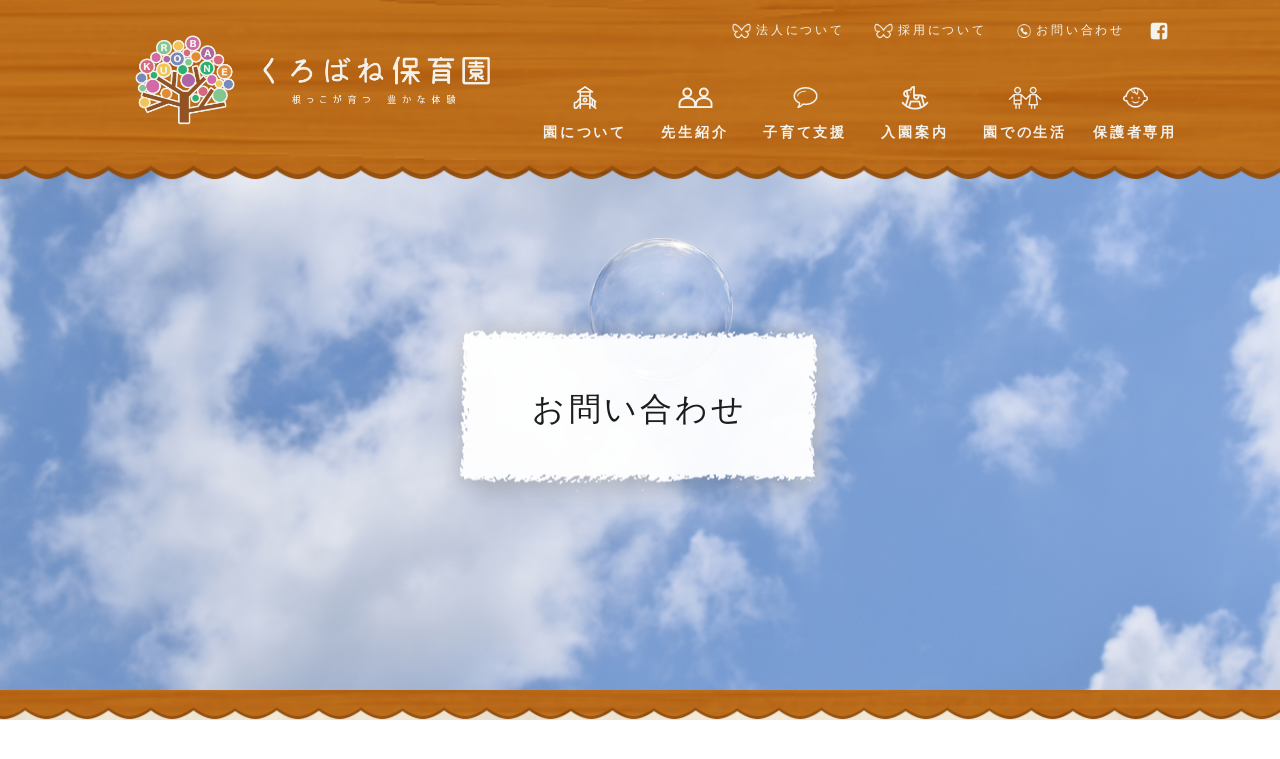

--- FILE ---
content_type: text/html; charset=UTF-8
request_url: http://kurobane-nursery.com/contact.html
body_size: 4039
content:
<!DOCTYPE html>
<html lang="ja">
 <head>
  <meta charset="utf-8"/>
	 <meta name="viewport" content="width=device-width, initial-scale=1.0" />
	 <meta http-equiv="X-UA-Compatible" content="IE=edge"/>
	 <link rel="icon" href="/img/favicon.ico" />
	 <link rel="shortcut icon" href="/img/favicon.ico" type="image/vnd.microsoft.icon" />
	 <link rel="icon" href="/img/favicon.ico" type="image/vnd.microsoft.icon" />
	 <link rel="shortcut icon" href="/img/favicon.ico" type="image/x-icon" />
	 <title>認定こども園 くろばね保育園 | 園について</title>
	 <script type="text/javascript" src="//webfont.fontplus.jp/accessor/script/fontplus.js?kZSFUtx-OUM%3D&box=~0ZqiQQY6Wk%3D&aa=1&ab=2" charset="utf-8"></script>
	 <link rel="stylesheet" href="/css/style.css" media="all" />
	 <link rel="stylesheet" href="/css/add.css" media="all" />
  <!-- Global site tag (gtag.js) - Google Analytics -->
  <script async src="https://www.googletagmanager.com/gtag/js?id=UA-18826755-21"></script>
  <script>
    window.dataLayer = window.dataLayer || [];
    function gtag(){dataLayer.push(arguments);}
    gtag('js', new Date());

    gtag('config', 'UA-18826755-21');
  </script>
	 
<!-- Google tag (gtag.js) -->
<script async src="https://www.googletagmanager.com/gtag/js?id=G-7MD8YNVEJR"></script>
<script>
  window.dataLayer = window.dataLayer || [];
  function gtag(){dataLayer.push(arguments);}
  gtag('js', new Date());

  gtag('config', 'G-7MD8YNVEJR');
</script>
	 
 </head>
 <body>  
	 <!--[if lte IE 10]>
	 <div class="browserhappy">
	 Internet Explorerの安全ではないバージョンをお使いのようです。古いWebブラウザを使い続けるとパソコンに危険性が生じます。今すぐブラウザをアップグレードしましょう。
	 <a href="http://browsehappy.com/" target="_blank">今すぐアップグレード！</a>
	 </div>
	 <![endif]-->
  <div class="wrp">

   <div id="btnToTopBox" class="btn-to-top-float-box">
    <a href="javascript:;" id="btnToTop" class="btn-to-top"></a>
   </div>

   <header id="header" class="header">
    <div class="header-inner">
      <h1 class="header-h1">
        <a href="/" class="header-h1-a" title="くろばね保育園"></a>
      </h1>
      <div id="navIcon" class="navi-toggle navi-open">
        <span class="navi-toggle-bar"></span>
        <span class="navi-toggle-bar"></span>
        <span class="navi-toggle-bar"></span>
        <span id="navToggleText" class="navi-toggle-text">メニュー</span>
      </div>

      <nav id="nav" class="navi">
        <div class="navi-inner">
          <ul class="navi-upper-ul-1">
            <li class="navi-upper-ul-1-li">
              <a href="http://www.kurobane-gakuen.com/" class="navi-upper-ul-1-li-a" target="_blank"><img src="/img/icon-nav-about-corp.png" class="navi-upper-ul-1-li-img" alt="法人について" /><span class="navi-upper-ul-1-li-txt">法人について</span></a>
            </li>
            <li class="navi-upper-ul-1-li">
              <a href="http://www.kurobane-gakuen.com/recruitment.html" class="navi-upper-ul-1-li-a" target="_blank"><img src="/img/icon-nav-about-corp.png" alt="採用について" class="navi-upper-ul-1-li-img"><span class="navi-upper-ul-1-li-txt">採用について</span></a>
            </li>
            <li class="navi-upper-ul-1-li">
              <a href="/contact.html" class="navi-upper-ul-1-li-a"><img src="/img/icon-nav-inquiry.png" class="navi-upper-ul-1-li-img" alt="お問い合わせ" /><span class="navi-upper-ul-1-li-txt">お問い合わせ</span></a>
            </li>
            <li class="navi-upper-ul-1-li">
              <a href="https://www.facebook.com/kurobanehoikuen/" class="navi-upper-ul-1-li-a navi-ul-1-li-a-fb" target="_blank">
                <span class="navi-ul-1-li-a-fb-span"><img src="/img/icon-nav-fb.png" class="navi-ul-1-li-img-fb" alt="facebook" /></span>
              </a>
            </li>
          </ul>
          <ul class="navi-ul-1">
            <li class="navi-ul-1-li nav-has-submenu">
              <a href="javascript:alert('準備中です');" class="navi-ul-1-li-a"><img src="/img/icon-nav-about.png" class="navi-ul-1-li-img navi-ul-1-li-img-pc" alt="園について" />園について <span class="navi-toggle-2">＋</span></a>
              <ul class="navi-ul-2">
                <li class="navi-ul-2-li">
                  <a href="javascript:alert('準備中です');" class="navi-ul-2-li-a">園の概要</a>
                </li>
                <li class="navi-ul-2-li">
                  <a href="http://www.kurobane-kinder.com/meals.html" class="navi-ul-2-li-a" target="_blank"><img src="/img/icon-popup_black.png" class="icon-popup-img" alt="別ウィンドウが開きます" />給食について</a>
                </li>
              </ul>
            </li>
            <li class="navi-ul-1-li">
              <a href="javascript:alert('準備中です');" class="navi-ul-1-li-a"><img src="/img/icon-nav-teachers.png" class="navi-ul-1-li-img navi-ul-1-li-img-pc" alt="先生紹介" />先生紹介</a>
            </li>
            <li class="navi-ul-1-li">
              <a href="javascript:alert('準備中です');" class="navi-ul-1-li-a"><img src="img/icon-nav-workers.png" class="navi-ul-1-li-img navi-ul-1-li-img-pc" alt="子育て支援" />子育て支援</a>
            </li>
            <li class="navi-ul-1-li">
              <a href="javascript:alert('準備中です');" class="navi-ul-1-li-a"><img src="/img/icon-nav-admission.png" class="navi-ul-1-li-img navi-ul-1-li-img-pc" alt="入園案内" />入園案内</a>
            </li>
            <li class="navi-ul-1-li">
              <a href="javascript:alert('準備中です');" class="navi-ul-1-li-a"><img src="/img/icon-nav-activity.png" class="navi-ul-1-li-img navi-ul-1-li-img-pc" alt="園での生活" />園での生活</a>
            </li>
            <li class="navi-ul-1-li">
              <a href="parents.html" class="navi-ul-1-li-a"><img src="img/icon-nav-parents.png" class="navi-ul-1-li-img navi-ul-1-li-img-pc" alt="保護者専用" />保護者専用</a>
            </li>
            <li class="navi-ul-1-li navi-ul-1-li-compact">
              <a href="http://www.kurobane-gakuen.com/" class="navi-ul-1-li-a" target="_blank"><img src="/img/icon-nav-about-corp.png" class="navi-ul-1-li-img navi-ul-1-li-img-pc" alt="法人について" />法人について</a>
            </li>
            <li class="navi-ul-1-li navi-ul-1-li-compact">
              <a href="http://www.kurobane-gakuen.com/recruitment.html" class="navi-ul-1-li-a" target="_blank"><img src="img/icon-nav-about-corp.png" class="navi-ul-1-li-img navi-ul-1-li-img-pc" alt="採用について" />採用について</a>
            </li>
            <li class="navi-ul-1-li navi-ul-1-li-compact">
              <a href="/contact.html" class="navi-ul-1-li-a"><img src="/img/icon-nav-inquiry.png" class="navi-ul-1-li-img navi-ul-1-li-img-pc" alt="お問い合わせ" />お問い合わせ</a>
            </li>
            <li class="navi-ul-1-li navi-ul-1-li-compact navi-ul-1-li-compact-fb">
              <a href="https://www.facebook.com/kurobanehoikuen/" class="navi-ul-1-li-a navi-ul-1-li-a-fb" target="_blank">
                <span class="navi-ul-1-li-a-fb-span"><img src="/img/icon-nav-fb.png" class="navi-ul-1-li-img-fb" alt="facebook" /></span><span class="navi-ul-1-li-txt">フェイスブック</span>
              </a>
            </li>
          </ul>
        </div>
      </nav>
    </div>
   </header>
   <div id="main" >
    <div class="second-mainimage-box ac-mainimage-box">
      <div class="second-mainimage-box-inner">
        <div class="pagetitle-text pagetitle-text-afterhours">お問い合わせ</div>
      </div>
    </div>

    <div class="contents bg-paper-beige first-child">
      <div class="contents-box-border-blue">
        <article class="contents-box-paper-blue">
          <div class="contents-box ac-events-box-inner">
            <h2 class="box-header box-header-leaves">
              <span class="box-header-leaves-side"><img src="img/img-plants-18.png" class="box-header-leaves-side-img" alt="" /></span>
              <span class="box-header-inner ab-box-header-inner">お問い合わせ</span>
              <span class="box-header-leaves-side"><img src="img/img-plants-17.png" class="box-header-leaves-side-img" alt="" /></span>
            </h2>

            <p style=" padding-top: 4em;">以下フォームにご入力の上「入力内容を確認する」を押して下さい。</p>
            <form id="confirm" action="#formstart" method="post">
              <div class="form_wrapper">
                <dl>
                  <dt>種別</dt>
                  <dd>
																		<label class="select-box"><select name="cat" id="cat" ><option value="入園">入園</option><option value="見学">見学</option><option value="学童">学童</option><option value="未就園児">未就園児</option></select></label>                  </dd>
                  <dt>お子様の名前</dt>
                  <dd>
																		<input type="text" name="name" id="name" value="" style="min-width:200px;" placeholder="" class="form-control"  />																		                  </dd>
                  <dt>お子様の名前（ふりがな）</dt>
                  <dd>
																		<input type="text" name="kana" id="kana" value="" style="min-width:200px;" placeholder="" class="form-control"  />																		                  </dd>
                  <dt>保護者様の名前</dt>
                  <dd>
																		<input type="text" name="pname" id="pname" value="" style="min-width:200px;" placeholder="" class="form-control"  />																		                  </dd>
                  <dt>保護者様の名前（ふりがな）</dt>
                  <dd>
																		<input type="text" name="pkana" id="pkana" value="" style="min-width:200px;" placeholder="" class="form-control"  />																		                  </dd>
                  <dt>お子様の生年月日</dt>
                  <dd>
                  <div>
                    <ul class="form-parts form-birth">
                      <li><label class="select-box"><select name="byear" id="byear" style=" width:60px"><option value="-">-</option><option value="2021">2021</option><option value="2022">2022</option><option value="2023">2023</option><option value="2024">2024</option><option value="2025">2025</option><option value="2026">2026</option></select></label><span class="select-after">年</span></li>
                      <li><label class="select-box"><select name="bmonth" id="bmonth" ><option value="-">-</option><option value="1">1</option><option value="2">2</option><option value="3">3</option><option value="4">4</option><option value="5">5</option><option value="6">6</option><option value="7">7</option><option value="8">8</option><option value="9">9</option><option value="10">10</option><option value="11">11</option><option value="12">12</option></select></label><span class="select-after">月</span></li>
                      <li><label class="select-box"><select name="bday" id="bday" ><option value="-">-</option><option value="1">1</option><option value="2">2</option><option value="3">3</option><option value="4">4</option><option value="5">5</option><option value="6">6</option><option value="7">7</option><option value="8">8</option><option value="9">9</option><option value="10">10</option><option value="11">11</option><option value="12">12</option><option value="13">13</option><option value="14">14</option><option value="15">15</option><option value="16">16</option><option value="17">17</option><option value="18">18</option><option value="19">19</option><option value="20">20</option><option value="21">21</option><option value="22">22</option><option value="23">23</option><option value="24">24</option><option value="25">25</option><option value="26">26</option><option value="27">27</option><option value="28">28</option><option value="29">29</option><option value="30">30</option><option value="31">31</option></select></label><span class="select-after">日</span></li>
                    </ul>
                  </div>
																		                  </dd>
                  <dt>住所</dt>
                  <dd>〒　<input type="text" name="zip" id="zip" value="" style="width: 90px; display: inline-block;" placeholder="" class="form-control" onKeyUp="AjaxZip3.zip2addr(this,'','addr','addr');"  /><br />
                  <span>※郵便番号を入力すると住所が表示されます。</span><br />
                  <input type="text" name="addr" id="addr" value="" style="" placeholder=""  />                  </dd>
                  <dt>メールアドレス</dt>
                  <dd>
																		<input type="text" name="email" id="email" value="" style="min-width:200px;" placeholder="" class="form-control"  />																		                  </dd>
                  <dt>電話番号</dt>
                  <dd>
																		<input type="text" name="tel" id="tel" value="" style="min-width:200px;" placeholder="" class="form-control"  />                  </dd>
                  <dt>お問い合わせ内容</dt>
                  <dd>
																		<textarea name="comment" id="comment" cols="1" rows="1" style="width:100%; height:140px; font-size: 1em;" placeholder="" ></textarea>																		                  </dd>
                </dl>
                <div class="form_button"><input type="submit" class="btn" value="入力内容を確認する" /></div>
              </div>
            </form>
  

          </div>
        </article>
      </div>
    </div>

    <div class="contents">
      <div class="links">
        <div class="contents-box clearfix">
          <figure class="top-plants-08-fig"><img src="/img/img-plants-08.png" class="top-plants-08-img" alt="" /></figure>
          <ul class="links-ul">
            <li class="links-ul-li">
              <figure class="links-fig"><img src="/img/links-pht-gakuen.png" class="links-img" alt="" /></figure>
              <div class="links-box">
                <h2 class="links-box-header">学校法人仁平学園</h2>
                <div class="links-box-body">
                  〒324-0244<br />栃木県大田原市蜂巣10-27<br />TEL 0287-54-0471
                  <div class="links-btn-box">
                    <a href="http://kurobane-gakuen.com" class="links-btn" target="_blank"><img src="/img/icon-popup_white.png" class="icon-popup-img" alt="別ウィンドウが開きます" />ホームページ</a>
                  </div>
                </div>
              </div>
            </li>
            <li class="links-ul-li">
              <figure class="links-fig"><img src="/img/links-pht-kindergarten.png" class="links-img" alt="" /></figure>
              <div class="links-box">
                <h2 class="links-box-header">黒羽幼稚園</h2>
                <div class="links-box-body">
                  〒324-0244<br />栃木県大田原市蜂巣10-27
                  <br />TEL 0287-54-0471<br />
                  <div class="links-btn-box">
                    <a href="http://www.kurobane-kinder.com/" class="links-btn" target="_blank"><img src="/img/icon-popup_white.png" class="icon-popup-img" alt="別ウィンドウが開きます" />ホームページ</a>
                  </div>
                </div>
              </div>
            </li>
          </ul>
        </div>
      </div>
    </div>
    <div class="contents">
      <div class="contents-box-footer">
        <!-- footer -->
        <footer class="footer">
          <div class="footer-inner">
            <div class="footer-name"></div>
            <address class="footer-address">〒324-0235 栃木県大田原市堀之内641-1</address>
            <a href="https://www.google.com/maps/embed?pb=!1m14!1m8!1m3!1d12764.912087517501!2d140.127682!3d36.884893!3m2!1i1024!2i768!4f13.1!3m3!1m2!1s0x0%3A0x56c5f3c0f16a4b85!2z5aSn55Sw5Y6f5biC56uLIOOBj-OCjeOBsOOBreS_neiCsuWckg!5e0!3m2!1sja!2sjp!4v1551661921012" class="footer-address-btn" target="_blank"><img src="/img/icon-popup_white.png" class="icon-popup-img" alt="別ウィンドウが開きます" />MAP</a> <a href="/contact.html" class="footer-address-btn">お問い合わせ</a><br />
            <div class="footer-tel"><a href="tel:0287597055" class="footer-tel-a">0287-59-7055</a></div>
            <!-- <div class="footer-fax">FAX 0287-59-7051</div> -->
            <div class="footer-copyright">&copy;くろばね保育園</div>
          </div>
        </footer>
      </div>
    </div>
   </div>
  </div>
  <script src="https://ajax.googleapis.com/ajax/libs/jquery/2.2.4/jquery.min.js"></script>
  <script src="/js/swiper.js"></script>
  <script src="/js/common.js"></script>
  <script>
  $(window).ready(function(){
    initialSetting();
    setSwiper();
  });
  </script>
  <script src="https://ajaxzip3.github.io/ajaxzip3.js"></script>
 </body>
</html>

--- FILE ---
content_type: text/css
request_url: http://kurobane-nursery.com/css/style.css
body_size: 12193
content:
@charset 'UTF-8';
* {
  box-sizing: border-box;
  margin: 0;
  padding: 0;
  word-break: break-all;
  word-wrap: break-word;
}

h1, h2, h3, h4, h5, h6 {
  font-size: 100%;
}

/***** ↓smartphone chrome用 *****/
@media (max-width: 640px) {
  * { 
    -webkit-text-size-adjust: none;
  }
}
/***** ↑smartphone chrome用 *****/

html {
  height: 100%;
  width: 100%;
}

body {
  background-size: cover;
  color: #1c1c1c;
  font: 12px/1.8 'UD新丸ゴ M', 'ヒラギノ丸ゴ ProN W4', HiraMaruProN-W4, sans-serif;
  height: 100%;
  position: relative;
  width: 100%;
  zoom: 1;
}

/***** ↓pc *****/
@media only screen and (min-width: 768px) {
  body {
    font-size: 14px;
  }
}
/***** ↑pc *****/

/***** ↓sps *****/
@media only screen and (max-width: 319px) {
  body {
    font-size: 10px;
  }
}
/***** ↑sps *****/ 

img {
  border: none;
}

ul, li {
  list-style-type: none;
}

a {
  color: #1c1c1c;
  text-decoration: underline;
}

a:hover {
  
}

p {
  text-indent: 1em;
}

address {
  font-style: normal;
}

.browserhappy {
  border: 2px dotted #f00;
  color: #f00;
  margin: 20px auto;
  padding: 10px;
  max-width: 930px;
}

.wrp {
  height: 100%;
  position: relative;
  width: 100%;
}



/*********************************************************************************************
 header
*********************************************************************************************/
.header {
  background: url(../img/bg-header.png) 50% 0 no-repeat;
  background-size: auto 1591px;
  -webkit-background-size: auto 1591px;
  position: fixed;
  width: 100%;
  z-index: 1000;
}

.header:after {
  background: url(../img/bg-header-edge.png) 50% 100% no-repeat;
  background-size: auto 40px;
  bottom: -16px;
  content: '';
  height: 16px;
  left: 0;
  position: absolute;
  width: 100%;
}

.header-inner {
  margin: 0 auto;
  max-width: 1100px;
  position: relative;
}

.header-h1 {
  font-size: 100%;
  padding: 15px 20px;
  position: relative;
  text-align: left;
  vertical-align: middle;
  z-index: 5;
}

.header-h1-a {
  background: url(../img/logo-kurobane-nursery-01.png) 0 50% no-repeat;
  background-size: 220px auto;
  display: inline-block;
  letter-spacing: .3em;
  line-height: 1;
  padding: 30px 110px;
  position: relative;
  text-align: left;
  text-decoration: none;
  -ms-transition: all .2s ease-in-out 0;
  transition-property: all;
  transition-duration: .2s;
  transition-timing-function: ease-in-out;
  vertical-align: middle;
  z-index: 5;
}

.header-h1-a:hover {
  /*color: #fff;*/
  /*color: #1c1c1c;*/
}

.open .header-h1-a {
  color: #1c1c1c;
}

.header-navi-2-ul {
  display: none;
}



/***** ↓pc *****/
@media only screen and (min-width: 1024px) {
  .header {
    background-size: cover;
  }

  .header:after {
    background-size: cover;
    bottom: -15px;
    height: 15px;
  }

  .header-h1 {
    display: inline-block;
    padding: 30px 45px;
  }

  .navi-compact .header-h1 {
    padding: 25px 45px;
  }

  .header-inner {

  }

  .header-h1-a {
    background-position: 0 50%;
    background-size: 360px auto;
    color: #1c1c1c;
    line-height: 1;
    padding: 50px 180px;
    text-shadow: none;
  }

  .header-h1-a:before {
    top: 10px;
  }

  .header-h1-a:hover {
    color: #1c1c1c;
  }

  .header-h1-name1 {
    letter-spacing: .3em;
  }

  .header-h1-name2 {
    font-size: 228.6%;
  }
}

@media only screen and (min-width: 1024px) {
  .header:after {
    bottom: -20px;
    height: 20px;
  }
}

@media only screen and (min-width: 1900px) {

  .header:after {
    bottom: -30px;
    height: 30px;
  }

}
/***** ↑pc *****/ 

/***** ↓sps *****/
@media only screen and (max-width: 319px) {
  .header-h1-name2 {
    line-height: 1.5;
  }
}
/***** ↑sps *****/ 


/*********************************************************************************************
 nav
/*********************************************************************************************/
.navi {
  bottom: 0;
  display: none;
  letter-spacing: .2em;
  opacity: 0;
  overflow: auto;
  overflow-x: hidden;
  overflow-y: auto;
  position: relative;
  -ms-transition: all .5s ease-in-out 0;
  -webkit-transition: -webkit-all .5s ease-in-out 0;
  transition-property: all;
  transition-duration: .5s;
  transition-timing-function: ease-in-out;
  width: 100%;
}

.navi.open {
  display: block;
  opacity: 1;
}

.navi-inner {
  padding-top: 10px;
  position: relative;
  text-align: center;
  vertical-align: middle;
}

.navi-toggle {
  color: #f4f2ec;
  cursor: pointer;
  font-size: 10px;
  font-weight: bold;
  height: 42px;
  padding: 32px 0 0;
  position: absolute;
  right: 15px;
  /*text-shadow: 0 0 3px rgba(0, 0, 0, .5);*/
  top: 25px;
  -ms-transition: all .5s ease-in-out 0;
  -webkit-transition: -webkit-transform .5s ease-in-out 0;
  transition-property: transform;
  transition-duration: .5s;
  transition-timing-function: ease-in-out;
  width: 46px;
  text-align: center;
  z-index: 5;
}

.navi-toggle.navi-open {

}

.navi-toggle.navi-close {

}

/*.navi-toggle-text-close {
  display: none;
}*/

.navi-toggle-bar {
  background: #f4f2ec;
  color: #f4f2ec;
  display: block;
  height: 4px;
  line-height: 1;
  position: absolute;
  right: 3px;
  text-align: center;
  text-decoration: none;
  -ms-transition: all .5s ease-in-out 0;
  -webkit-transition: -webkit-transform .5s ease-in-out 0;
  transition-property: transform;
  transition-duration: .5s;
  transition-timing-function: ease-in-out;
  transition-delay: 0;
  width: 40px;
}

.navi-toggle-bar:nth-of-type(1) {
  top: 0;
}

.navi-toggle-bar:nth-of-type(2) {
  top: 14px;
}

.navi-toggle-bar:nth-of-type(3) {
  top: 28px;
}

.navi-close .navi-toggle-bar {
  background: #f4f2ec;
  width: 50px;
}

.navi-close .navi-toggle-bar:nth-of-type(1) {
  -webkit-transform: translateY(14px) rotate(-315deg);
  transform: translate(5px, 14px) rotate(-315deg);
}

.navi-close .navi-toggle-bar:nth-of-type(2) {
  opacity: 0;
}

.navi-close .navi-toggle-bar:nth-of-type(3) {
  -webkit-transform: translateY(-14px) rotate(315deg);
  transform: translate(5px, -14px) rotate(315deg);
}

.navi-upper-ul-1 {
  display: none;
}

.navi-ul-1 {
  padding: 15px 0 40px;
}

.navi-ul-1-li {
  border-top: 2px dotted rgba(244, 242, 236, .7);
  /*padding: 15px 0;*/
}

.navi-ul-1-li-compact {
  /*font-size: 85.7%;*/
}

.navi-ul-1-li-a {
  color: #f4f2ec;
  display: block;
  font-weight: bold;
  padding: 15px 5px;
  position: relative;
  text-decoration: none;
  -ms-transition: color .5s ease-in-out 0;
  -webkit-transition: color .5s ease-in-out 0;
  transition-property: color;
  transition-duration: .5s;
  transition-timing-function: ease-in-out;
  vertical-align: middle;
}

.navi-ul-1-li-a:hover {
  color: #f4f2ec;
}

.navi-upper-ul-1-li-a {
  color: #f4f2ec;
}

.navi-ul-1-li-img {
  /*display: inline-block;*/
  height: 25px;
  margin: 0 10px 0 0;
  -ms-transition: all .2s linear 0;
  -webkit-transition: all .2s linear 0;
  transition-property: all;
  transition-duration: .2s;
  transition-timing-function: linear;
  vertical-align: middle;
}

.navi-ul-1-li-a:hover .navi-ul-1-li-img {
  transform: scale(1.15, 1.15);
}

.navi-ul-1-li-img-sp {
  display: none;
}

.navi-ul-1-li-img-pc {
  display: inline-block;
}

.navi-ul-1-li-a-fb {
  border: 0;
  display: inline-block;
  vertical-align: middle;
}

.navi-ul-1-li-a-fb-span {
  display: inline-block;
  margin: 0 10px 0 0;
  vertical-align: middle;
}

.navi-ul-1-li-img-fb {
  border-radius: 5px;
  display: block;
  height: 18px;
  -ms-transition: all .2s linear 0;
  -webkit-transition: all .2s linear 0;
  transition-property: all;
  transition-duration: .2s;
  transition-timing-function: linear;
  width: 18px;
}

.navi-ul-1-li-a-fb:hover .navi-ul-1-li-img-fb {
  transform: scale(1.1, 1.1);
}

.navi-ul-1-li-txt {
  vertical-align: middle;
}

.navi-ul-2 {
  display: none;
  padding: 15px;
  position: relative;
  z-index: 2;
}

.navi-ul-2.navi-2-open {
  display: block;
}

.navi-ul-2-li {
  background: #f4f2ec;
}

.navi-ul-2-li:first-child {
  border-top: 0;
}

.navi-ul-2-li:first-child:before {
  border-bottom: 24px solid #f4f2ec;
  border-left: 18px solid transparent;
  border-right: 18px solid transparent;
  content: '';
  left: 50%;
  position: absolute;
  top: 0;
  transform: translateX(-50%);
}

.navi-ul-2-li-a {
  background: url(../img/bg-nav-border.png) 0 0 repeat-x #f4f2ec;
  color: #6b320c;
  display: block;
  padding: 10px 5px;
  position: relative;
  text-decoration: none;
  -ms-transition: color .5s ease-in-out 0;
  -webkit-transition: color .5s ease-in-out 0;
  transition-property: color;
  transition-duration: .5s;
  transition-timing-function: ease-in-out;
  z-index: 3;
}

.navi-ul-2-li:first-child .navi-ul-2-li-a {
  background: none;
}

.navi-ul-2-li-a:hover {
  color: #6b320c;
}

.navi-toggle-2 {
  border: 1px solid #f4f2ec;
  border-radius: 50%;
  color: #f4f2ec;
  display: block;
  height: 2em;
  margin-top: -1em;
  letter-spacing: 0;
  line-height: 1.8em;
  position: absolute;
  right: 15px;
  text-align: center;
  top: 50%;
  vertical-align: middle;
  width: 2em;
  z-index: 5;
}



/***** ↓pc *****/
@media only screen and (min-width: 1024px) {
  .navi {
    background: transparent;
    display: block;
    max-height: 100%;
    overflow: visible;
    position: absolute;
    top: 0;
  }

  .navi-compact .navi-upper-ul-1 {
    display: none;
  }

  .navi-inner {
    display: block;
    margin: 0 auto;
    top: 0;
  }

  .navi-toggle {
    display: none;
  }

  .navi-upper-ul-1 {
    display: table;
    margin: 10px 20px 0 0;
    position: absolute;
    right: 0;
    vertical-align: middle;
  }

  .navi-upper-ul-1-li {
    display: table-cell;
    font-size: 85.7%;
    padding-left: 15px;
    vertical-align: middle;
  }

  .navi-upper-ul-1-li-a {
    /*font-size: 85.7%;*/
    text-decoration: none;
    vertical-align: middle;
  }

  .navi-upper-ul-1-li-a:hover {
    text-decoration: none;
  }

  .navi-upper-ul-1-li-img {
    margin-right: 5px;
    height: 18px;
    -ms-transition: all .2s linear 0;
    -webkit-transition: all .2s linear 0;
    transition-property: all;
    transition-duration: .2s;
    transition-timing-function: linear;
    vertical-align: middle;
  }

  .navi-upper-ul-1-li-a:hover .navi-upper-ul-1-li-img {
    transform: scale(1.2, 1.2);
  }

  .navi-upper-ul-1-li-txt {
    vertical-align: middle;
  }

  .navi-ul-1 {
    display: table;
    margin: 40px 0 0;
    padding: 0;
    position: absolute;
    right: 0;
    top: 0;
  }

  .navi-compact .navi-ul-1 {
    margin: 0;
  }

  .navi-ul-1-li {
    border: 0;
    display: table-cell;
    padding: 20px 0;
    position: relative;
    text-align: center;
    vertical-align: top;
    width: 100px;
    letter-spacing: .1em;
  }

  .navi-compact .navi-ul-1-li {
    padding: 20px 0;
  }

  .navi-ul-1-li-compact {
    display: none;
  }

  .navi-compact .navi-ul-1-li-compact {
    display: table-cell;
    vertical-align: bottom;
  }

  .navi-compact .navi-ul-1-li-compact-fb {
    display: none;
  }

  .navi-ul-1-li-a {
    border: 0;
    display: block;
    /*font-size: 85.7%;*/
    line-height: 1;
    /*padding: 25px 40px;*/
    padding: 25px 10px;
    text-align: center;
    text-decoration: none;
  }

  .navi-compact .navi-ul-1-li-a {
    padding: 20px 10px;
  }

  .navi-compact .navi-ul-1-li {
    font-size: 85.7%;
  }

  .navi-ul-1-li-a:hover {

  }

  .navi-ul-1-li-a-fb-span {
    margin: 0;
  }

  .navi-ul-1-li-img {
    /*display: block;*/
    margin: 0 auto 15px;
  }
/*
  .navi-ul-1-li-img-sp {
    display: none;
  }*/

  .navi-ul-1-li-img-pc {
    display: block;
  }

  .navi-ul-2 {
    border: 0;
    display: block;
    left: 50%;
    margin-left: -6em;
    padding: 15px 0 0;
    perspective: 400px;
    position: absolute;
    /*top: 100px;*/
    top: 120px;
    visibility: hidden;
    width: 12em;
  }

  .navi-ul-1-li:hover .navi-ul-2 {
    visibility: visible;
  }

  .navi-compact .navi-ul-2 {
    top: 120px;
  }

  .navi-ul-2-li {
    background: #f4f2ec;
    border: 0;
    padding: 0 0 0 .3em;
    transform: rotateX(-90deg);
    transform-origin: 50% 0;
    transition: .1s;
  }

  .navi-ul-2-li:first-child {
 
  }

  .navi-ul-2-li:last-child {

  }

  .navi-ul-2-li:nth-child(3) {
    margin-top: -1px;
  }

  .navi-ul-2-li:nth-child(4) {
    margin-top: -1px;
  }

  .navi-ul-2-li:nth-child(5) {
    margin-top: -1px;
  }

  .navi-ul-2-li:first-child:before {
    border-bottom: 24px solid #f4f2ec;
    border-left: 18px solid transparent;
    border-right: 18px solid transparent;
    content: '';
    left: 50%;
    position: absolute;
    top: -24px;
    transform: translateX(-50%);
  }

  .navi-ul-1-li:hover .navi-ul-2-li {
    transform: rotateX(0);
  }

  .navi-ul-1-li:hover .navi-ul-2-li:nth-child(1) {
    transition-delay: 0s;
  }

  .navi-ul-1-li:hover .navi-ul-2-li:nth-child(2) {
    transition-delay: .1s;
  }

  .navi-ul-1-li:hover .navi-ul-2-li:nth-child(3) {
    transition-delay: .2s;
  }

  .navi-ul-1-li:hover .navi-ul-2-li:nth-child(4) {
    transition-delay: .3s;
  }

  .navi-ul-1-li:hover .navi-ul-2-li:nth-child(5) {
    transition-delay: .4s;
  }

  .navi-ul-1-li:hover .navi-ul-2-li:nth-child(6) {
    transition-delay: .5s;
  }

  .navi-ul-1-li .navi-ul-2-li:nth-last-of-type(1) {
    transition-delay: 0s;
  }

  .navi-ul-1-li .navi-ul-2-li:nth-last-of-type(2) {
    transition-delay: .1s;
  }

  .navi-ul-1-li .navi-ul-2-li:nth-last-of-type(3) {
    transition-delay: .2s;
  }

  .navi-ul-1-li .navi-ul-2-li:nth-last-of-type(4) {
    transition-delay: .3s;
  }

  .navi-ul-1-li .navi-ul-2-li:nth-last-of-type(5) {
    transition-delay: .4s;
  }

  .navi-ul-1-li .navi-ul-2-li:nth-last-of-type(6) {
    transition-delay: .5s;
  }

  .navi-ul-2-li-a {
    background: url(../img/bg-nav-border.png) 0 0 repeat-x;
    color: #1c1c1c;
    display: block;
    padding: 25px 10px;
    text-align: center;
    text-decoration: none;
  }

  .navi-ul-2-li:first-child .navi-ul-2-li-a {
    background: none;
  }

  .navi-ul-2-li:last-child .navi-ul-2-li-a {

  }

  .navi-toggle-2 {
    display: none;
  }


  .navi-compact .navi-ul-1-li {

  }

  .navi-compact .navi-ul-1-li:hover {
  }

}

@media only screen and (min-width: 1160px) {
  .navi-ul-1-li {
    width: 110px;
    letter-spacing: .2em;
  }
}

@media only screen and (min-width: 1240px) {
/*  .navi-ul-1-li:nth-child(3) .navi-ul-2 {
    left: 50%;
    margin-left: -6em;
    right: auto;
  }

  .navi-ul-1-li:nth-child(3) .navi-ul-2 .navi-ul-2-li:first-child:before {
    left: 60%;
    right: auto;
  }*/
}
/***** ↑pc *****/ 


/*********************************************************************************************
 footer
/*********************************************************************************************/
.contents-box-footer {
}


.footer {
  background: url(../img/img-footer-plants.png) left -10% bottom no-repeat #efeef3;
  background-size: 100% auto;
  bottom: 0;
  color: #1c1c1c;
  margin-top: -20px;
  overflow: hidden;
  padding: 100px 0 0;
  position: relative;
  text-align: center;
  width: 100%;
  /*z-index: -1;*/
}

.footer-inner {
  position: relative;
  
}

.footer-plants-fig {
  bottom: 0;
  left: -65px;
  position: absolute;
}

.footer-plants-img {
  display: block;
  width: 100%;
}

.footer-name {
  background: url(../img/logo-kurobane-nursery.png) 50% 0 no-repeat;
  background-size: 250px auto;
  padding: 50px 150px;
}

.footer-address {
  margin-bottom: 30px;
}

.footer-address-btn {
  background: url(../img/bg-wood-button.jpg) 0 0 repeat;
  background-size: auto;
  border-bottom: 3px solid #85450f;
  color: #f4f2ec;
  display: inline-block;
  padding: 10px 22px 10px 25px;
  margin-bottom: 30px;
  text-decoration: none;
  -ms-transition: all .5s ease-in-out 0;
  -webkit-transition: all .5s ease-in-out 0;
  transition-property: all;
  transition-duration: .5s;
  transition-timing-function: ease-in-out;
  vertical-align: bottom;
}

.footer-address-btn:hover {
  opacity: .8;
  text-decoration: none;
}

/*.footer-address-map {
  background: url(../img/icon-popup_white.png) left 25px center no-repeat, url(../img/bg-wood-button.jpg) 0 0 repeat;
  background-size: auto 1em, auto;
}
*/
.icon-popup-img {
  height: 1em;
  margin-right: 10px;
  vertical-align: middle;
}


.footer-tel {
  background: url(../img/icon-footer-tel.png) left center no-repeat;
  background-size: 26px auto;
  display: inline-block;
  font-size: 160%;
  margin: 0 0 100px;
  padding-left: 45px;
}

.footer-tel-a {
  text-decoration: none;
  -ms-transition: all .5s ease-in-out 0;
  -webkit-transition: all .5s ease-in-out 0;
  transition-property: all;
  transition-duration: .5s;
  transition-timing-function: ease-in-out;
}

.footer-tel-a:hover {
  text-decoration: none;
}

.footer-copyright {
  /*color: #f4f2ec;*/
  font-size: 85.7%;
  padding: 0 0 100px;
  text-align: center;
}

@media only screen and (min-width: 550px) {
  .footer {
    background-size: auto;
  }
}


/***** ↓pc *****/
@media only screen and (min-width: 768px) {
  .contents-box-footer {

  }

  .footer {
    background: url(../img/img-footer-plants.png) left -65px bottom no-repeat, url(../img/bg-footer02.jpg) 50% 0 no-repeat;
    background-size: auto, cover;
    padding: 130px 0 0;
  }

  .footer-inner {
    /*margin: 0 auto;
    max-width: 1000px;*/
    /*width: 50%;*/
  }

  .footer-name {
    background-size: 300px auto;
    padding: 60px 150px;
  }

  .footer-address {
  }

  .footer-tel {
    background-position: left center;
    margin: 0 0 140px;
  }

  .footer-tel-a {
    text-decoration: none;
    pointer-events: none;
  }

  .footer-copyright {
    padding: 0 0 150px;

  }
}

@media only screen and (min-width: 1000px) {
  /*.footer {
    background: url(../img/bg-footer.png) 50% 0 no-repeat;
    background-size: cover;
    padding: 130px 0 0;
  }*/

  .footer-inner {
    width: 50%;
  }
}
/***** ↑pc *****/ 


/*********************************************************************************************
 common
*********************************************************************************************/
.main {
  overflow: hidden;
}

/***********************************************
 btn-to-top
************************************************/
.btn-to-top-float-box {
  bottom: 15px;
  position: fixed;
  width: 100%;
  z-index: 100;
}

.btn-to-top-box {
  margin: 0 auto;
  padding: 0 15px;
  position: relative;
  text-align: right;
}

.btn-to-top {
  border: 1px solid #1c1c1c;
  border-radius: 50%;
  bottom: 0;
  display: inline-block;
  height: 40px;
  line-height: 1;
  opacity: 0;
  position: absolute;
  right: 15px;
  text-align: center;
  text-decoration: none;
  -ms-transition: all .5s ease-in-out 0;
  transition-property: all;
  transition-duration: .5s;
  transition-timing-function: ease-in-out;
  transition-delay: 0;
  width: 40px;
}

.btn-to-top:after {
  border-left: 1px solid #1c1c1c;
  border-top: 1px solid #1c1c1c;
  content: '';
  height: 8px;
  left: 14px;
  position: absolute;
  top: 16px;
  transform: rotate(45deg);
  width: 8px;
}

.btn-to-top:hover {
  background: rgba(255, 255, 255, .3);
  text-decoration: none;
}


.btn-to-top-visible {
  opacity: 1;
}

.anchor {
  display: block;
  font-size: 0;
  height: 0;
  line-height: 0;
  margin-top: -100px;
  padding-top: 100px;
}

.anchor-30 {
  margin-bottom: -30px;
}

/***** ↓tablet, pc *****/
@media only screen and (min-width: 768px) {
  .btn-to-top {
    height: 46px;
    position: absolute;
    right: 50px;
    width: 46px;
  }

  .btn-to-top:after {
    content: '';
    height: 10px;
    left: 50%;
    transform: rotate(45deg) translate(-8px);
    top: 25px;
    width: 10px;
  }

  .anchor {
    margin-top: -140px;
    padding-top: 140px;
  }

}
/***** ↑tablet, pc *****/ 


/***********************************************
 list
************************************************/
.list-disc-ul {
  
}

.list-disc-ul-li {
  list-style-type: none;
  margin: 5px 0;
  padding-left: 2em;
  position: relative;
}

.list-disc-ul-li:before {
  color: #fff;
  content: '●';
  position: absolute;
  left: 0;
  top: 0;
}

.list-circle-ul {
  
}

.list-circle-ul-li {
  list-style-type: none;
  margin: 5px 0;
  padding-left: 2em;
  position: relative;
}

.list-circle-ul-li:before {
  color: #fff;
  content: '○';
  position: absolute;
  left: 0;
  top: 0;
}

.list-dot-ul {

}

.list-dot-ul-li {
  list-style-type: none;
  margin: 5px 0;
  padding-left: 2em;
  position: relative;
}

.list-dot-ul-li:before {
  content: '・';
  position: absolute;
  left: 0;
  top: 0;
}

.list-text-ul {

}

.list-text-ul-li {
  list-style-type: none;
  margin: 5px 0;
  padding-left: 3em;
  position: relative;
  text-indent: -3em;
}


.list-none-ul {

}

.list-none-ul-li {
  list-style-type: none;
  margin: 5px 0;
}

.list-star-ul {
  
}

.list-star-ul-li {
  list-style-type: none;
  margin: 0 0 20px;
  padding-left: 1em;
  position: relative;
}

.list-star-header {
  background-size: 40px auto;
  font-size: 114.3%;
  font-weight: bold;
  padding: 10px 0 20px 50px;
}

.list-number-ol {
  padding-left: 30px;
}

.list-number-ol-li {
  list-style-type: decimal;
  padding-left: 10px;
}

@media only screen and (min-width: 640px) {
  .list-star-ul-li {
    list-style-type: none;
    margin: 0 0 30px;
  }
}


/***********************************************
 links
************************************************/
.links {
  background: url(../img/bg-paper-beige-bottom.png) 0 100% no-repeat;
  background-size: auto 1591px;
  position: relative;
  z-index: 10;
}

.links:before {
  background: url(../img/border-beige.png) 0 0 repeat-x;
  background-size: auto 75px;
  content: '';
  margin-top: -25px;
  padding-top: 75px;
  position: absolute;
  width: 100%;
  z-index: 10;
}

.top-plants-08-fig {
  top: -50px;
  left: -10px;
  position: absolute;
}

.top-plants-08-img {
  max-width: 80px;
  width: 100%;
}

.links-ul {
  display: table;
  margin: 0 auto 15px;
}

.links-ul-li {
  border-bottom: 4px dotted #1c1c1c;
  display: table;
}

.links-ul-li:last-child {
  border-bottom: 0;
}

.links-fig {
  display: table-cell;
  vertical-align: middle;
  width: 100px;
}

.links-img {
  width: 100%;
}

.links-box {
  display: table-cell;
  padding: 30px 0 30px 20px;
  vertical-align: top;
}

.links-box-header {
  font-size: 175%;
  margin-bottom: 15px;
}

.links-box-body {
  /*font-size: 15px;*/
  line-height: 2;
}

.links-btn-box {
  margin: 20px 0 0;
}

.links-btn {
  background: url(../img/bg-wood-button.jpg) 0 0 repeat;
  background-size: auto;
  border-bottom: 3px solid #85450f;
  color: #f4f2ec;
  display: inline-block;
  line-height: 1;
  padding: 10px 17px 10px 20px;
  text-decoration: none;
  -ms-transition: all .5s ease-in-out 0;
  -webkit-transition: all .5s ease-in-out 0;
  transition-property: all;
  transition-duration: .5s;
  transition-timing-function: ease-in-out;
}

.links-btn:hover {
  opacity: .8;
  text-decoration: none;
}

/***** ↓tablet, pc *****/
@media only screen and (min-width: 768px) {
  .links {
    background-size: 100% auto;
  }

  .top-plants-08-fig {
    bottom: -50px;
    left: -30px;
  }

  .top-plants-08-img {
    max-width: 149px;
  }

  .links-ul {
    margin: 50px auto 70px;
  }

  .links-box {
    padding: 30px 0 30px 30px;
  }

  .links-box-header {
    margin-bottom: 30px;
  }
}

@media only screen and (min-width: 1000px) {

  .links-ul {
    width: 100%;
  }

  .links-ul-li {
    border-bottom: 0;
    border-left: 4px dotted #1c1c1c;
    display: table-cell;
    padding: 0 40px;
    vertical-align: top;
  }

  .links-ul-li:first-child {
    border-left: 0;
  }

  .links-fig {
    width: 185px;
  }

  .links-btn {
    padding: 20px 27px 20px 30px;
  }

}

@media only screen and (min-width: 1600px) {

}
/***** ↑tablet, pc *****/



/***********************************************
 button
************************************************/
.btn-cnt-more {
  background: url(../img/bg-wood-button.jpg) 0 0 repeat;
  border-bottom: 3px solid #85450f;
  color: #f4f2ec;
  display: inline-block;
  line-height: 1.5;
  margin: 10px 15px 0 0;
  padding: 10px 20px 10px 23px;
  text-align: left;
  position: relative;
  text-decoration: none;
  -ms-transition: all .5s ease-in-out 0;
  transition-property: all;
  transition-duration: .5s;
  transition-timing-function: ease-in-out;
  transition-delay: 0;
}

.btn-cnt-more:hover {
  opacity: .8;
  text-decoration: none;
}


@media only screen and (min-width: 1000px) {
  .btn-cnt-more {
    margin: 20px 30px 0 0;
    padding: 20px 30px 20px 34px;
  }
}


/***********************************************
 table
************************************************/
.tbl-inner {
  border-collapse: collapse;
  border-left: 1px dotted #fff;
  border-top: 1px dotted #fff;
}

.tbl-inner-th {
  background: rgba(255, 255, 255, .3);
  border-bottom: 1px dotted #fff;
  border-right: 1px dotted #fff;
  padding: 10px;
  text-align: left;
}

.tbl-inner-td {
  border-bottom: 1px dotted #fff;
  border-right: 1px dotted #fff;
  padding: 10px;
}


/***********************************************
 contents
************************************************/
.contents-outer {
  padding-top: 90px;
}

.contents {
  letter-spacing: .2em;
  position: relative;
  width: 100%;
}

.contents-box {
  position: relative;
  width: 100%;
  z-index: 10;
}

.contents.fixed-layer {
  bottom: 0;
  position: fixed;
}

/***** ↓tablet, pc *****/
@media only screen and (min-width: 768px) {
  .contents-outer {
    /*padding-top: 170px;*/
  }

  .contents-box {
    margin: 0 auto;
    max-width: 1100px;
  }
}
@media only screen and (min-width: 1000px) {
  .contents-outer {
    padding-top: 170px;
  }
}
/***** ↑tablet, pc *****/ 


/***********************************************
 pagetitle
************************************************/
/*.second-mainimage-box {
  -ms-flex-align: center;
  align-items: center;
  box-align: center;
  display: -ms-flexbox;
  display: flex;
  -ms-flex-direction: row;
  -ms-flex-pack: center;
  -ms-flex-wrap: wrap;
  -ms-flex-flow: row wrap;
  flex-flow: row wrap;
  justify-content: center;
  height: 100vh;
  padding-top: 80px;
  position: relative;
  width: 100%;
}*/

.second-mainimage-box {
  display:table;
  height: 100vh;
  padding-top: 80px;
  position: relative;
  width: 100%;
}

.second-mainimage-box:after {
  background: url(../img/bg-wood.png) 50% 100% no-repeat;
  background-size: auto;
  bottom: 0;
  content: '';
  height: 30px;
  left: 0;
  position: absolute;
  width: 100%;
  z-index: 10;
}

/*.second-mainimage-box-inner {
  margin: 0 auto;
  max-width: 600px;
}*/

.second-mainimage-box-inner {
  display: table-cell;
  /*max-width: 600px;*/
  text-align: center;
  vertical-align: middle;
}

.pagetitle-text {
  background: url(../img/bg-page-ttl.png) 50% 50% no-repeat;
  background-size: 280px auto;
  /*box-sizing: content-box;*/
  font-size: 171.4%;
  letter-spacing: 0.1em;
  padding: 40px 0;
  text-align: center;
  vertical-align: middle;
  width: 100%;
}

.pagetitle-text-s {
  font-size: 87.5%;
}

.pagetitle-text-2line {
  line-height: 1.5;
}

.pagetitle-text-long {
  margin: 0 auto;
  max-width: 480px;
}

.pagetitle-text-workers {
  display: block;
}

.pagetitle-text-long-head-img {
  display: block;
  width: 100%;
}

.pagetitle-text-long-foot-img {
  display: block;
  width: 100%;
}

.pagetitle-text-long-body {
  background: url(../img/bg-page-ttl-l-02.png) 50% 0 repeat-y;
  background-size: 100% auto;
  /*box-sizing: content-box;*/
  font-size: 171.4%;
  letter-spacing: 0.1em;
  padding: 40px 0;
  text-align: center;
  vertical-align: middle;
  width: 100%;
}

/*.submenu-ul {
  display: -ms-flexbox;
  display: flex;
  flex-flow: row wrap;
  -ms-flex-direction: row;
  -ms-flex-pack: center;
  -ms-flex-wrap: wrap;
  justify-content: center;
  position: relative;
  z-index: 5;
}*/

.submenu-ul {
  display: block;
  position: relative;
  z-index: 5;
}

.submenu-ul-li {
  /*flex-basis: 100%;*/
  margin: -20px 0;
  text-align: center;
  width: 100%;
}

.submenu-ul-li-a {
  /*box-sizing: content-box;*/
  display: inline-block;
  font-size: 133.3%;
  letter-spacing: 0.1em;
  padding: 30px 0 30px 50px;
  text-align: center;
  text-decoration: none;
  -ms-transition: all .5s ease-in-out;
  -webkit-transition: all .5s ease-in-out;
  transition-property: all;
  transition-duration: .5s;
  transition-timing-function: ease-in-out;
  vertical-align: middle;
}

.submenu-ul-li-a:hover {
  opacity: .8;
}

.submenu-ul-li-a-01 {
  background: url(../img/icon-arrow-down.png) left 30px center no-repeat, url(../img/bg-page-menu-01.png) 50% 50% no-repeat;
  background-size: 20px auto, 230px auto;
  padding: 40px 0 40px 40px;
  width: 170px;
}

.submenu-ul-li-a-02 {
  background: url(../img/icon-arrow-down.png) left 55px center no-repeat, url(../img/bg-page-menu-02.png) 50% 50% no-repeat;
  background-size: 20px auto, 335px auto;
  padding: 40px 10px 40px 30px;
  width: 275px;
}

.submenu-ul-li-a-03 {
  background: url(../img/icon-arrow-down.png) left 50px center no-repeat, url(../img/bg-page-menu-03.png) 50% 50% no-repeat;
  background-size: 20px auto, 262px auto;
  padding: 40px 20px 40px 40px;
  width: 200px;
}

.submenu-ul-li-a-txt-s {
  display: block;
  font-size: 10px;
}

.submenu-ul-li-a-workers {
  padding: 40px 10px 40px 40px;
}


@media only screen and (min-width: 640px) {
  .pagetitle-text-workers {
    display: inline-block;
  }
}

@media only screen and (min-width: 640px) {

  .pagetitle-text {
    background-size: 440px auto, 440px auto;
    font-size: 228.6%;
    margin: 0 0 -20px;
    padding: 70px 20px;
    width: 100%;
  }

  .submenu-ul {
    display: table;
    /*display: -ms-flexbox;
    display: flex;
    flex-flow: row nowrap;
    -ms-flex-direction: row;
    -ms-flex-pack: center;
    -ms-flex-wrap: nowrap;
    justify-content: center;*/
    margin: 0 auto;
    max-width: 600px;
  }

  .submenu-ul-li {
    display: table-cell;
    margin: -20px 0;
    padding: 0 10px;
    width: auto;
  }
}


/***** ↓tablet, pc *****/
@media only screen and (min-width: 768px) {
  .second-mainimage-box:after {
    background-size: 100% auto;
  }

  .pagetitle-text {
  }

  .submenu-ul-li-a {
    font-size: 128.6%;
  }
}
/***** ↑tablet, pc *****/


/***********************************************
 bg-paper
************************************************/
.bg-paper-beige {
  background: url(../img/bg-paper-beige.png) 0 0 repeat-y;
  background-size: auto 1237px;
  margin-top: -25px;
  padding-top: 25px;
  position: relative;
}

.bg-paper-beige:before {
  background: url(../img/border-beige.png) 0 0 repeat-x;
  background-size: auto 75px;
  content: '';
  margin-top: -50px;
  padding-top: 75px;
  position: absolute;
  width: 100%;
}

.bg-paper-beige.first-child:before {
  background: none;
  margin-top: 0;
  padding-top: 0;
}


/***** ↓tablet, pc *****/
@media only screen and (min-width: 768px) {
  .bg-paper-beige {
    background-size: 100% auto;
  }
}
/***** ↑tablet, pc *****/

/***********************************************
 section-header
************************************************/
.box-header {
  font-size: 185.7%;
  margin: 30px 0 50px;
  text-align: center;
}

.box-header-inner {
  display: table-cell;
  vertical-align: middle;
}

.box-header-leaves {
  display: table;
  height: 70px;
  width: 100%;
}

.box-header-leaves-side {
  display: table-cell;
  vertical-align: middle;
  width: 30%;
}

.box-header-leaves-side-img {
  width: 100%;
}

.box-header-cross-white {

  display: table;
  /*text-shadow: 0 0 3px #fff;*/
  width: 100%;
}

.box-header-cross-white:before {
  content: '';
  display: table-cell;
  width: 20%;
}

.box-header-cross-white:after {
  content: '';
  display: table-cell;
  width: 20%;
}

.box-header-inner {
  display: table-cell;
}

.box-header-inner-txt-s {
  display: block;
  font-size: 50%;
}


@media only screen and (min-width: 480px) {

  .box-header-dot-white:before {
    width: 30%;
  }

  .box-header-dot-white:after {
    width: 30%;
  }

  .box-header-cross-white:before {
    width: 30%;
  }

  .box-header-cross-white:after {
    width: 30%;
  }
}

@media only screen and (min-width: 640px) {

}


/***** ↓tablet, pc *****/
@media only screen and (min-width: 768px) {
  .box-header {
    font-size: 185.7%;
    margin: 50px 0 70px;
  }

  .box-header-leaves {
    height: 80px;
  }
}


@media only screen and (min-width: 1000px) {
  .box-header-dot-white {
    
  }

  .box-header-dot-white:before {
    width: 35%;
  }

  .box-header-dot-white:after {
    width: 35%;
  }

  .box-header-cross-white {
    
  }

  .box-header-cross-white:before {
    width: 35%;
  }

  .box-header-cross-white:after {
    width: 35%;
  }
}
/***** ↑tablet, pc *****/



/*********************************************************************************************
 toppage
*********************************************************************************************/
/***********************************************
 slider
************************************************/
.top-mainimage-box {
  max-height: 100vh;
  padding-top: 105px;
  position: relative;
  text-align: center;
  vertical-align: middle;
  width: 100%;
}

.top-mainimage-text {
  color: #fff;
  font-family: 'UD黎ミン M', 'UDReiminPr6N Light', sans-serif;
  font-size: 24px;
  left: 0;
  letter-spacing: .25em;
  margin-top: 80px;
  position: absolute;
  text-shadow: 0 0 50px rgba(181, 158, 0, .5), 0 -1px 10px rgba(181, 158, 0, .4), 1px -1px 10px rgba(181, 158, 0, .4), 1px 0 10px rgba(181, 158, 0, .4), 1px 1px 10px rgba(181, 158, 0, .4), 0 1px 10px rgba(181, 158, 0, .4), -1px 1px 10px rgba(181, 158, 0, .4), -1px 0 10px rgba(181, 158, 0, .4), -1px -1px 10px rgba(181, 158, 0, .4);
  top: 0;
  vertical-align: middle;
  width: 100%;
  z-index: 10;
}

.top-mainimage-text-inner {
  display: block;
  max-height: 100%;
  padding: 20px;
  position: absolute;
  text-align: center;
  top: 50%;
  transform: translateY(-50%);
  width: 100%;
}

.top-main-image {
  display: block;
  width: 100%;
}

@media only screen and (min-width: 640px) {
  .top-mainimage-text {
    font-size: 30px;
  }
}

/***** ↓pc *****/
@media only screen and (min-width: 768px) {
  .top-mainimage-box {
    height: 100vh;
  }

  .top-mainimage-text {
    height: 100vh;
    font-size: 60px;
  }

  .top-main-image {
    height: auto;
    left: 50%;
    min-height: 100%;
    min-width: 100%;
    position: absolute;
    top: 50%;
    transform: translate(-50%, -50%);
    width: auto;
  }
}

@media only screen and (min-width: 1024px) {
  .top-mainimage-box {
    padding-top: 145px;
  }

  .top-mainimage-text {
    margin-top: 145px;
  }

}

@media only screen and (min-width: 1300px) {
  .top-mainimage-text-inner {
    top: 50vh;
  }
}
/***** ↑pc *****/ 



/***********************************************
 top-information
************************************************/
.contents-box-info {
  position: relative;
  width: 100%;
  z-index: 10;
}

.info-box {
  background: url(../img/bg-wood.png) 0 100% no-repeat;
  background-size: auto 1591px;
}

.info-box-inner {
  margin: 0 auto;
  max-width: 1100px;
  padding: 10px 20px;
}

.info-body {
  border-bottom: 4px dotted #f4f2ec;
  display: table;
  /*padding: 15px 10px;*/
  width: 100%;
}

.info-body-a {
  color: #f4f2ec;
  display: block;
  padding: 15px 10px;
  text-decoration: none;
  -ms-transition: background .5s ease-in-out 0;
  transition-property: background;
  transition-duration: .5s;
  transition-timing-function: ease-in-out;
  transition-delay: 0;
}

.info-body-a:hover {
  background: rgba(255, 255, 255, .3);
  /*color: #00984b;*/
}

.info-body-date {
  display: table-cell;
  font-weight: bold;
  padding: 0 10px 0 0;
  vertical-align: top;
  width: 10em;
}

.info-body-text {
  display: table-cell;
  letter-spacing: .08em;
  vertical-align: top;
}

.info-more {
  padding: 15px;
  text-align: center;
}

.btn-info-more {
  color: #f4f2ec;
  text-decoration: underline;
}

.info-body-4th {
  display: none;
}


/***** ↓tablet, pc *****/
@media only screen and (min-width: 840px) {
  .info-box {
    background-size: cover;
    width: 100%;
  }

  .info-box-inner {
    /*display: table;*/
    display: -ms-flexbox;
    display: flex;
    flex-flow: row nowrap;
    -ms-flex-direction: row;
    -ms-flex-pack: start;
    -ms-flex-wrap: nowrap;
    justify-content: flex-start;
    padding: 0;
    width: 100%;
  }

  .info-body {
    box-sizing: content-box;
    border-bottom: 0;
    border-right: 4px dotted #fff;
    display: block;
    flex-basis: 22.5%;/*15.3%;*/
    /*padding: 30px 3.6%;*/
    vertical-align: middle;
    width: 15.3%;
  }

  .info-body-a {
    padding: 30px;
  }

  .info-body-date {
    display: block;
    line-height: 1.5;
    padding: 0;
    vertical-align: middle;
    width: auto;
  }

  .info-body-text {
    display: block;
    padding: 20px 0 0;
  }

  .info-more {
    box-sizing: content-box;
    flex-basis: 10%;
    min-width: 50px;
    text-align: center;
    vertical-align: middle;
    width: 10%;
  }

  .btn-info-more {
    display: inline-block;
    height: 100%;
    position: relative;
  }

  .btn-info-more:after {
    border-right: 5px solid #f4f2ec;
    border-top: 5px solid #f4f2ec;
    content: '';
    height: 17px;
    left: 0;
    position: absolute;
    top: 50%;
    transform: translate(-50%, -50%) rotate(45deg);
    width: 17px;
  }

  .btn-info-more-text {
    display: none;
  }
}

@media only screen and (min-width: 1000px) {

}

@media only screen and (min-width: 1600px) {

}

/***** ↑tablet, pc *****/


/***********************************************
 top-about
************************************************/
.contents-top {
  position: relative;
  width: 100%;
}

.top-about {
}

.top-plants-01-fig {
  position: absolute;
  top: -30px;
  right: -10px;
}

.top-plants-01-img {
  max-width: 120px;
  width: 100%;
}

.top-plants-02-fig {
  position: absolute;
  top: 200px;
  right: -50px;
}

.top-plants-02-img {
  max-width: 150px;
  width: 100%;
}

.top-children-01-fig {
  display: none;
  position: absolute;
  right: 22%;
  top: 5px;
}

.top-children-01-img {
  max-width: 140px;
  width: 100%;
}

.top-about-fig {
  margin: 30px 20px 0;
  position: relative;
  z-index: 5;
}

.top-about-img {
  display: block;
  width: 100%;
}

.top-about-box {
  padding: 30px;
  position: relative;
}

.top-box-header {
  font-size: 200%;
  letter-spacing: .2em;
  padding: 0 20px;
  position: relative;
  text-align: center;
  text-shadow: 0 0 3px #f0e7d5, 0 -1px 1px #f0e7d5, 1px -1px 1px #f0e7d5, 1px 0 1px #f0e7d5, 1px 1px 1px #f0e7d5, 0 1px 1px #f0e7d5, -1px 1px 1px #f0e7d5, -1px 0 1px #f0e7d5, -1px -1px 1px #f0e7d5;
  z-index: 5;
}

.top-box-header-inner {
  display: inline-block;
  padding-left: .2em;
}

/*.top-about-box-header {
  background-size: 50px auto;
  padding-left: 60px;
}*/

.top-box-header-text-l {
  font-size: 164.3%;
  vertical-align: middle;
}

.top-box-body {
  display: inline-block;
  font-size: 15px;
  letter-spacing: .2em;
  line-height: 2;
  margin: 25px 0 0;
  padding-left: .2em;
  position: relative;
  text-align: left;
  text-shadow: 0 0 3px #f0e7d5, 0 -1px 1px #f0e7d5, 1px -1px 1px #f0e7d5, 1px 0 1px #f0e7d5, 1px 1px 1px #f0e7d5, 0 1px 1px #f0e7d5, -1px 1px 1px #f0e7d5, -1px 0 1px #f0e7d5, -1px -1px 1px #f0e7d5;
  width: 100%;
}

.top-btn-box {
  margin: 20px 0;
  text-align: center;
  text-shadow: none;
}


@media only screen and (min-width: 360px) {

}

/***** ↓tablet, pc *****/
@media only screen and (min-width: 768px) {
  .top-box {
    display: table;
  }

  .top-plants-01-fig {
    position: absolute;
    top: -30px;
    right: -30px;
  }

  .top-plants-01-img {
    max-width: 269px;
  }

  .top-plants-02-fig {
    top: 500px;
    right: -50px;
  }

  .top-children-01-fig {
    display: block;
  }

  .top-about-fig {
    display: table-cell;
    margin: 0;
    vertical-align: middle;
    width: 55%;
  }

  .top-about-box {
    display: table-cell;
    padding-top: 140px;
    vertical-align: top;
    /*width: 44%;*/
  }

  .top-box-header {
    font-size: 171.43%;
    text-align: left;
  }

  .top-box-body {
    background-position: 0 0;
  }
    background-size: auto 16px;
    margin: 40px 0 0;

  .top-btn-box {
    margin: 20px 0 0;
    text-align: left;
  }
}

@media only screen and (min-width: 1000px) {

  .top-plants-02-fig {
    top: 300px;
    right: -150px;
  }

  .top-plants-02-img {
    max-width: 313px;
  }


}

@media only screen and (min-width: 1600px) {
/*  .contents-top-about {
    margin-top: -35px;
    padding-top: 40px;
  }*/
}
/***** ↑tablet, pc *****/


/***********************************************
 top-teachers
************************************************/
.top-teachers {

}

.top-plants-03-fig {
  left: -30px;
  position: absolute;
  top: 20px;
}

.top-plants-03-img {
  max-width: 90px;
  width: 100%;
}

.top-plants-04-fig {
  bottom: 0;
  position: absolute;
  right: 0;
}

.top-plants-04-img {
  max-width: 50px;
  width: 100%;
}

.top-children-02-fig {
  display: none;
  top: -30px;
  position: absolute;
  left: 25%;
}

.top-children-02-img {
  max-width: 130px;
  width: 100%;
}

.top-teachers-fig {
  margin: 0 20px;
  position: relative;
  z-index: 5;
}

.top-teachers-img {
  display: block;
  width: 100%;
}

.top-teachers-box {
  padding: 30px;
}


/***** ↓tablet, pc *****/
@media only screen and (min-width: 768px) {
  .top-plants-03-fig {
    left: -70px;
    top: 70px;
  }

  .top-plants-03-img {
    max-width: 198px;
  }

  .top-plants-04-img {
    max-width: 96px;
  }

  .top-children-02-fig {
    display: block;
  }

  .top-teachers-fig {
    display: table-cell;
    margin: 0;
    vertical-align: middle;
    width: 55%;
  }

  .top-teachers-box {
    display: table-cell;
    padding: 70px 20px 30px 40px;
    vertical-align: top;
    /*width: 44%;*/
  }

}

@media only screen and (min-width: 1000px) {

  .top-plants-04-fig {
    bottom: 50px;
    right: 10px;
    /*top: 150px;*/
  }


/*  .contents-top-teachers {
    background-size: 100% auto;
  }*/
}

@media only screen and (min-width: 1600px) {
/*  .contents-top-teachers {
    margin-top: -35px;
    padding-top: 40px;
  }*/
}
/***** ↑tablet, pc *****/


/***********************************************
 top-workers
************************************************/
.top-workers {

}

.top-plants-05-fig {
  display: none;
  position: absolute;
}

.top-plants-05-img {
  width: 100%;
}

.top-plants-06-fig {
  bottom: 100px;
  position: absolute;
  right: -20px;
}

.top-plants-06-img {
  max-width: 80px;
  width: 100%;
}

.top-plants-07-fig {
  bottom: 50px;
  position: absolute;
  right: 50px;
}

.top-plants-07-img {
  max-width: 70px;
  width: 100%;
}

.top-children-03-fig {
  display: none;
  position: absolute;
  right: 200px;
  top: -10px;
}

.top-children-03-img {
  max-width: 150px;
  width: 100%;
}

.top-workers-fig {
  margin: 0 20px;
  position: relative;
  z-index: 5;
}

.top-workers-img {
  display: block;
  width: 100%;
}

.top-workers-box {
  padding: 30px;
  position: relative;
  z-index: 5;
}

.top-workers-box-header {

}


/***** ↓tablet, pc *****/
@media only screen and (min-width: 768px) {
  .top-plants-05-fig {
    display: block;
    top: -50px;
    right: -30px;
  }

  .top-plants-05-img {
    width: 100%;
  }

  .top-plants-06-fig {
    bottom: 150px;
    right: -50px;
  }

  .top-plants-06-img {
    max-width: 150px;
  }

  .top-plants-07-fig {
    bottom: 50px;
    right: 80px;
  }

  .top-plants-07-img {
    max-width: 145px;
  }

  .top-children-03-fig {
    display: block;
  }

  .top-workers-fig {
    display: table-cell;
    margin: 0;
    padding-bottom: 30px;
    vertical-align: middle;
    width: 55%;
  }

  .top-workers-box {
    display: table-cell;
    padding: 100px 80px 60px 30px;
    vertical-align: top;
    /*width: 44%;*/
  }

}

@media only screen and (min-width: 1000px) {


}

@media only screen and (min-width: 1600px) {

}
/***** ↑tablet, pc *****/



/***********************************************
 top-admission
************************************************/
.top-admission {

}

.top-admission-fig {
  margin: 0 20px;
  position: relative;
  z-index: 5;
}

.top-admission-img {
  display: block;
  width: 100%;
}

.top-admission-box {
  padding: 30px;
}

.top-admission-box-header {
  background-size: 100px auto;
  padding: 15px 0 10px 120px;
}

.top-plants-09-fig {
  left: 20px;
  position: absolute;
  top: 50px;
}

.top-plants-09-img {
  max-width: 100px;
  width: 100%;
}

.top-children-04-fig {
  display: none;
  position: absolute;
}

.top-children-04-img {
  max-width: 100px;
  width: 100%;
}


/***** ↓tablet, pc *****/
@media only screen and (min-width: 768px) {
  .top-admission-fig {
    display: table-cell;
    margin: 0;
    vertical-align: bottom;
    width: 55%;
  }

  .top-admission-box {
    display: table-cell;
    vertical-align: top;
    /*width: 44%;*/
  }

  .top-plants-09-fig {
    left: -50px;
    top: -100px;
  }

  .top-plants-09-img {
    max-width: 450px;
  }

  .top-children-04-fig {
    display: block;
    right: 40%;
    top: -120px;
  }

}

@media only screen and (min-width: 1000px) {

  .top-children-04-fig {
    right: 30%;
    top: -160px;
  }

}

@media only screen and (min-width: 1600px) {

}
/***** ↑tablet, pc *****/



/***********************************************
 top-activity
************************************************/
.top-activity {

}

.top-plants-15-fig {
  display: none;
  position: absolute;
}

.top-plants-15-img {
  width: 100%;
}

.top-plants-11-fig {
  bottom: 100px;
  position: absolute;
  right: -20px;
}

.top-plants-11-img {
  max-width: 80px;
  width: 100%;
}

.top-plants-10-fig {
  bottom: 0;
  position: absolute;
  right: 0;
}

.top-plants-10-img {
  max-width: 150px;
  width: 100%;
}

.top-children-05-fig {
  display: none;
  position: absolute;
}

.top-children-05-img {
  max-width: 150px;
  width: 100%;
}

.top-activity-fig {
  margin: 0 20px;
  position: relative;
  z-index: 5;
}

.top-activity-img {
  display: block;
  width: 100%;
}

.top-activity-box {
  padding: 30px;
  position: relative;
  z-index: 5;
}

.top-activity-box-header {

}


/***** ↓tablet, pc *****/
@media only screen and (min-width: 768px) {
  .top-plants-15-fig {
    display: block;
    top: -30px;
    right: -30px;
  }

  .top-plants-15-img {
    width: 100%;
  }

  .top-plants-11-fig {
    bottom: 150px;
    right: -50px;
  }

  .top-plants-11-img {
    max-width: 150px;
  }

  .top-plants-10-fig {
    bottom: 0;
    right: 0;
  }

  .top-plants-10-img {
    max-width: 200px;
  }

  .top-children-05-fig {
    display: block;
    left: 70px;
    top: -20px;
  }

  .top-activity-fig {
    display: table-cell;
    margin: 0;
    padding-bottom: 30px;
    vertical-align: middle;
    width: 55%;
  }

  .top-activity-box {
    display: table-cell;
    padding: 100px 80px 60px 30px;
    vertical-align: top;
    /*width: 44%;*/
  }

}

@media only screen and (min-width: 1000px) {
  .top-children-05-fig {
    left: 120px;
    top: -90px;
  }
}

@media only screen and (min-width: 1600px) {

}
/***** ↑tablet, pc *****/



/***********************************************
 top-album
************************************************/
.contents-top-album {
  margin-top: -25px;
  padding-top: 30px;
  position: relative;
  width: 100%;
  z-index: 10;
}

.top-album {
}

.top-child-06-fig {
  display: none;
}

.top-child-06-img {
  width: 100%;
}

.top-album-fig {
  margin: 0 20px;
  position: relative;
  z-index: 5;
}

.top-album-img {
  display: block;
  width: 100%;
}

.top-album-box {
  padding: 30px;
}

.top-album-box-header {
  background-size: 80px auto;
  padding: 30px 0 30px 95px;
}


/***** ↓tablet, pc *****/
@media only screen and (min-width: 768px) {
  .top-album-fig {
    display: table-cell;
    margin: 0;
    vertical-align: bottom;
    width: 55%;
  }

  .top-album-box {
    display: table-cell;
    vertical-align: top;
    /*width: 44%;*/
  }

}

@media only screen and (min-width: 1000px) {

  .top-child-06-fig {
    display: block;
    left: 20%;
    position: absolute;
    top: -150px;
    width: 150px;
    z-index: 6;
  }

  .top-album-box-header {
    background-size: 150px auto;
    padding: 30px 0 30px 170px;
  }
}

@media only screen and (min-width: 1600px) {

}
/***** ↑tablet, pc *****/



/*********************************************************************************************
 about
*********************************************************************************************/
.ab-mainimage-box {
  background: url(../img/about-main-image.jpg) 50% 100% no-repeat;
  background-size: cover;
}

.ab-target-box-inner {
  overflow: hidden;
  padding: 10px 20px;
}

.ab-box-header {
  font-size: 185.7%;
  margin: 30px 0 50px;
  text-align: center;
}

.ab-box-header-inner {
  /*display: inline-block;*/
}

.ab-target-ul {
  position: relative;
  z-index: 5;
}

.ab-target-ul-li {
  margin-bottom: 50px;
  text-align: center;
}

.ab-target-fig {
  text-align: center;
}

.ab-target-img-outer {
  display: inline-block;
  padding: 85px 0 20px;
  position: relative;
}

.ab-target-img-01 {
  margin-top: -35px;
}

.ab-target-img-01::before {
  content: url(../img/bg-linework-01-1.png);
  left: -76px;
  position: absolute;
  top: 35px;
  width: 84px;
}

.ab-target-img-02::before {
  content: url(../img/bg-linework-02-1.png);
  left: 50%;
  position: absolute;
  top: 0;
  transform: translateX(-50%);
  width: 162px;
}

.ab-target-img-03 {
  margin-top: -60px;
}

.ab-target-img-03::before {
  content: url(../img/bg-linework-03-1.png);
  margin-right: -80px;
  position: absolute;
  right: 0;
  top: 60px;
  width: 82px;
}

.ab-target-img {
  border-radius: 50%;
  max-width: 170px;
}

.ab-target-caption {
  font-size: 143%;
  padding: 15px 0 30px;
  text-shadow: 0 0 5px #f0e7d5, 0 -1px 5px #f0e7d5, 1px -1px 5px #f0e7d5, 1px 0 5px #f0e7d5, 1px 1px 5px #f0e7d5, 0 1px 5px #f0e7d5, -1px 1px 5px #f0e7d5, -1px 0 5px #f0e7d5, -1px -1px 5px #f0e7d5;
  vertical-align: middle;
}

.ab-target-caption-01 {
  background: url(../img/bg-linework-01-2.png) 50% 50% no-repeat;
}

.ab-target-caption-02 {
  background: url(../img/bg-linework-02-2.png) 50% 50% no-repeat;
}

.ab-target-caption-03 {
  background: url(../img/bg-linework-03-2.png) 50% 50% no-repeat;
}

.ab-plants-01-fig {
  display: none;
  position: absolute;
  right: 0;
  top: 150px;
}

.ab-plants-01-img {
  max-width: 100%;
}

.ab-plants-02-fig {
  bottom: 0;
  display: none;
  left: -30px;
  position: absolute;
}

.ab-plants-02-img {
  max-width: 100%;
}

.ab-plants-03-fig {
  display: none;
  left: 40%;
  position: absolute;
  top: 30px;
}

.ab-plants-04-fig {
  bottom: -100px;
  display: none;
  position: absolute;
  right: 30px;
  text-align: right;
}

.ab-plants-04-img {
  max-width: 80%;
  transform: rotate(-90deg);
}

.ab-plants-05-fig {
  display: none;
  position: absolute;
  right: 45%;
  top: 80px;
}

.ab-plants-06-fig {
  bottom: -200px;
  display: none;
  position: absolute;
  right: -50px;
  z-index: 5;
}

.ab-plants-07-fig {
  bottom: -20px;
  display: none;
  left: 50px;
  position: absolute;
}

.ab-plants-08-fig {
  bottom: -220px;
  display: none;
  position: absolute;
  right: 0;
  text-align: right;
}

.ab-plants-08-img {
  max-width: 80%;
}

.ab-plants-09-fig {
  bottom: -180px;
  display: none;
  position: absolute;
  right: 30%;
}

.ab-plants-10-fig {
  bottom: -50px;
  display: none;
  position: absolute;
  right: -50px;
  z-index: 3;
}

.ab-plants-11-fig {
  bottom: -80px;
  display: none;
  position: absolute;
  right: 0;
}

.ab-plants-12-fig {
  bottom: 50px;
  display: none;
  left: 0;
  position: absolute;
}

.ab-plants-12-img {
  transform: rotate(90deg);
  transform-origin: left bottom;
}

.ab-plants-13-fig {
  bottom: -10px;
  display: none;
  position: absolute;
  right: 0;
}

.ab-plants-13-img {
  transform: rotate(180deg);
}

.ab-plants-14-fig {
  display: none;
  left: 40%;
  position: absolute;
  top: -30px;
}

.ab-plants-14-img {
  transform: rotate(-90deg);
}

.ab-plants-15-fig {
  display: none;
  position: absolute;
  right: 0;
  text-align: right;
  top: -100px;
}

.ab-plants-15-img {
  width: 70%;
}

.ab-plants-16-fig {
  display: none;
  left: 50%;
  position: absolute;
  top: 30px;
  transform: rotate(90deg);
  transform-origin: center top;
}

.ab-plants-16-img {
  width: 70%;
}


@media only screen and (min-width: 640px) {
  .ab-target-box-inner {
    padding-bottom: 120px;
  }

  .ab-plants-01-fig {
    display: block;
  }

  .ab-plants-02-fig {
    display: block;
  }

  .ab-target-ul {
    display: -ms-flexbox;
    display: flex;
    flex-flow: row wrap;
    -ms-flex-direction: row;
    -ms-flex-pack: center;
    -ms-flex-wrap: wrap;
    justify-content: center;
    margin: 0 auto;
    max-width: 960px;
    position: relative;
  }

  .ab-target-ul-li {
    box-sizing: content-box;
    flex-basis: 50%;
    width: 50%;
  }

  .ab-target-ul-li-01 {
    order: 2;
  }

  .ab-target-ul-li-02 {
    flex-basis: 100%;
    order: 1;
    width: 100%;
  }

  .ab-target-ul-li-03 {
    order: 3;
  }

  .ab-target-img-outer {
    /*padding: 85px 0 50px;*/
  }

  .ab-target-img-01 {
    background-size: 84px auto;
    margin-top: 0;
  }

  .ab-target-img-02 {
    background-size: 162px auto;
  }

  .ab-target-img-03 {
    background-size: 82px auto;
    margin-top: 0;
  }

  .ab-target-caption {
    font-size: 143%;
    padding: 15px 0 30px;
    vertical-align: middle;
  }
}


/***** ↓pc *****/
@media only screen and (min-width: 768px) {
  .ab-box-header {
    font-size: 185.7%;
    margin: 50px 0 70px;
  }

  .ab-plants-03-fig {
    display: block;
  }

  .ab-plants-04-fig {
    display: block;
  }

  .ab-plants-05-fig {
    display: block;
  }

  .ab-plants-06-fig {
    display: block;
  }

  .ab-plants-07-fig {
    display: block;
  }

  .ab-plants-08-fig {
    display: block;
  }

  .ab-plants-09-fig {
    display: block;
  }

  .ab-plants-10-fig {
    display: block;
  }

  .ab-plants-11-fig {
    display: block;
  }

  .ab-plants-12-fig {
    display: block;
  }

  .ab-plants-13-fig {
    display: block;
  }

  .ab-plants-14-fig {
    display: block;
  }

  .ab-plants-15-fig {
    display: block;
  }

  .ab-plants-16-fig {
    display: block;
  }

  .ab-target-ul-li {
    flex-basis: 33%;
  }

  .ab-target-ul-li-01 {
    order: 1;
  }

  .ab-target-ul-li-02 {
    order: 2;
  }

  .ab-target-ul-li-03 {
    order: 3;
  }
}

@media only screen and (min-width: 1000px) {
  .ab-mainimage-box {
    padding-top: 145px;
  }

  .ab-target-box-inner {
    overflow: visible;
  }

/*  .ab-box-header-target {
    background-size: 328px auto, 328px auto;
  }*/
}

@media only screen and (min-width: 1160px) {
  .ab-target-box-inner {
    overflow: visible;
  }
}
/***** ↑pc *****/ 


/********** attraction **********/

.ab-attraction-box-inner {
  overflow: hidden;
  padding: 10px 20px;
}

.about-contents-section {
  align-items: center;
  display: -ms-flexbox;
  display: flex;
  flex-flow: row wrap;
  -ms-flex-direction: row;
  -ms-flex-pack: center;
  -ms-flex-wrap: wrap;
  justify-content: center;
  margin-bottom: 50px;
  position: relative;
}

.ab-attraction-box-header {
  margin-top: 30px;
  position: relative;
  text-shadow: 0 0 3px #f0e7d5, 0 -1px 1px #f0e7d5, 1px -1px 1px #f0e7d5, 1px 0 1px #f0e7d5, 1px 1px 1px #f0e7d5, 0 1px 1px #f0e7d5, -1px 1px 1px #f0e7d5, -1px 0 1px #f0e7d5, -1px -1px 1px #f0e7d5;
}

.ab-attraction-box-header-text {
  display: inline-block;
  font-size: 150%;
}

.ab-attraction-box-header-text-margin-left {
  margin-left: 1.5em;
}

.line1 {
  display: none;
}

.ab-attraction-box-h4 {
  display: inline-block;
  font-size: 133.3%;
  margin-top: 20px;
  position: relative;
}

.ab-attraction-box-h4-lunch {
  margin-left: 40px;
}

.ab-attraction-box-h4-lunch::after {
  content: url(../img/icon-cutlery.png);
  position: absolute;
  right: -60px;
  top: -10px;
  width: 46px;
}

.ab-attraction-box-h4-lunch::before {
  content: url(../img/icon-rice.png);
  left: -50px;
  position: absolute;
  top: -10px;
  width: 38px;
}

.ab-box-body {
  display: inline-block;
  font-size: 15px;
  letter-spacing: .2em;
  line-height: 2;
  margin: 25px 0 0;
  position: relative;
  text-align: left;
  text-shadow: 0 0 3px #f0e7d5, 0 -1px 1px #f0e7d5, 1px -1px 1px #f0e7d5, 1px 0 1px #f0e7d5, 1px 1px 1px #f0e7d5, 0 1px 1px #f0e7d5, -1px 1px 1px #f0e7d5, -1px 0 1px #f0e7d5, -1px -1px 1px #f0e7d5;
  width: 100%;
  z-index: 1;
}

.ab-attraction-img {
  display: block;
  width: 100%;
}

.ab-attraction-fig-01 {
  box-sizing: content-box;
  max-width: 483px;
  width: 100%;
}

.ab-attraction-img-01 {
  max-width: 483px;
}

.ab-attraction-fig-02 {
  box-sizing: content-box;
  height: 100%;
  max-width: 422px;
  width: 100%;
}

.ab-attraction-img-02 {
  max-width: 422px;
}

.ab-attraction-fig-03 {
  box-sizing: content-box;
  max-width: 483px;
  width: 100%;
}

.ab-attraction-img-03 {
  max-width: 483px;
}

.ab-attraction-fig-04 {
  box-sizing: content-box;
  max-width: 373px;
  width: 100%;
}

.ab-attraction-img-04 {
  max-width: 373px;
}

.ab-attraction-box-h4-calendar {
  margin-top: 55px;
}

.ab-attraction-box-h4-calendar::after {
  content: url(../img/icon-calendar.png);
  position: absolute;
  right: -80px;
  top: -25px;
  width: 62px;
}

.ab-btn-box {
  margin: 25px 0 0;
  text-align: left;
  text-shadow: none;
}

.ab-attraction-box-h4-tilip {
  margin-top: 90px;
}

.ab-attraction-box-h4-tilip::after {
  content: url(../img/icon-3tulips.png);
  position: absolute;
  left: 10px;
  top: -60px;
  width: 144px;
}


.ab-attraction-fig-05 {
  box-sizing: content-box;
  max-width: 434px;
  width: 100%;
}

.ab-attraction-img-05 {
  max-width: 434px;
}

.ab-attraction-fig-06 {
  box-sizing: content-box;
  max-width: 516px;
  width: 100%;
}

.ab-attraction-img-06 {
  max-width: 516px;
}

.ab-attraction-fig-07 {
  box-sizing: content-box;
  max-width: 491px;
  width: 100%;
}

.ab-attraction-img-07 {
  max-width: 491px;
}

.ab-attraction-fig-08 {
  box-sizing: content-box;
  max-width: 424px;
  width: 100%;
}

.ab-attraction-img-08 {
  max-width: 424px;
}


.ab-attraction-fig-09 {
  box-sizing: content-box;
  max-width: 482px;
  width: 100%;
}

.ab-attraction-img-09 {
  max-width: 482px;
}


@media only screen and (min-width: 640px) {

  .ab-attraction-box-header-text {
    font-size: 171.4%;
  }

  .line1 {
    display: inline-block;
  }

  .line2 {
    display: none;
  }

  .ab-attraction-box-h4 {
    font-size: 128.6%;
  }
}


/***** ↓pc *****/
@media only screen and (min-width: 768px) {

  .about-contents-section {
    justify-content: space-between;
  }

  .ab-attraction-box-inner {
    padding-bottom: 50px;
  }

  .ab-attraction-box-header {
    /*margin-bottom: 50px;*/
  }

  .line1 {
    display: none;
  }

  .line2 {
    display: inline-block;
  }

  .ab-attraction-box-l {
    order: 1;
  }

  .ab-attraction-box-r {
    order: 2;
  }

  .ab-box-body {
    margin: 50px 0 0;
  }

  .ab-attraction-fig-01 {
    flex-basis: 42%;
    margin-left: 2%;
    width: 42%;
  }

  .ab-attraction-box-text-01 {
    flex-basis: 56%;
    width: 56%;
  }

  .ab-attraction-fig-02 {
    flex-basis: 42%;
    margin-right: 2%;
    width: 42%;
  }

  .ab-attraction-box-text-02 {
    flex-basis: 56%;
    width: 56%;
  }

  .ab-attraction-box-h4 {
    margin-top: 70px;
  }

  .ab-attraction-box-h4-lunch::before {
    content: url(../img/icon-rice.png);
    left: -50px;
    position: absolute;
    top: -25px;
    width: 38px;
  }

  .ab-attraction-fig-03 {
    flex-basis: 42%;
    margin-left: 2%;
    width: 42%;
  }

  .ab-attraction-box-text-03 {
    flex-basis: 56%;
    width: 56%;
  }

  .ab-attraction-fig-04 {
    flex-basis: 32%;
    margin-right: 5%;
    width: 32%;
  }

  .ab-attraction-box-text-04 {
    flex-basis: 63%;
    width: 63%;
  }

  .ab-btn-box {
    margin: 25px 0 0;
    text-align: left;
  }

  .ab-attraction-fig-05 {
    flex-basis: 38%;
    margin-left: 2%;
    width: 38%;
  }

  .ab-attraction-box-text-05 {
    flex-basis: 60%;
    width: 60%;
  }

  .ab-attraction-fig-06 {
    flex-basis: 42%;
    margin-right: 2%;
    width: 42%;
  }

  .ab-attraction-box-text-06 {
    flex-basis: 56%;
    width: 56%;
  }

  .ab-attraction-fig-07 {
    flex-basis: 42%;
    width: 42%;
  }

  .ab-attraction-box-text-07 {
    flex-basis: 58%;
    width: 58%;
  }

  .ab-attraction-fig-08 {
    flex-basis: 38%;
    margin-right: 5%;
    width: 38%;
  }

  .ab-attraction-box-text-08 {
    flex-basis: 57%;
    width: 57%;
  }

  .ab-attraction-fig-09 {
    flex-basis: 43%;
    margin-left: 5%;
    width: 43%;
  }

  .ab-attraction-box-text-09 {
    flex-basis: 52%;
    width: 52%;
  }
}


@media only screen and (min-width: 1000px) {
  .line1 {
    display: inline-block;
  }

  .line2 {
    display: none;
  }
}


@media only screen and (min-width: 1140px) {
  .ab-attraction-box-inner {
    overflow: visible;
  }
}
/***** ↑pc *****/ 


/********** facility **********/
.ab-facility-box-inner {
  overflow: hidden;
  padding: 10px 20px;
}

.ab-box-header-inner {
  /*display: inline-block;*/
}

.ab-box-body-facility {
  text-align: center;
}

.ab-facility-fig {

}

.ab-facility-img {
  display: block;
  width: 100%;
}

.section-facility-01 {
  margin-top: 50px;
}

.ab-facility-img-01 {
  max-width: 610px;
}

.ab-facility-fig-02 {
  box-sizing: content-box;
  max-width: 484px;
  width: 100%;
}

.ab-facility-img-02 {
  max-width: 484px;
}

.ab-facility-fig-03 {
  box-sizing: content-box;
  max-width: 534px;
  width: 100%;
}

.ab-facility-img-03 {
  max-width: 534px;
}

.ab-facility-img-04 {
  max-width: 367px;
}

.ab-facility-fig-04-caption {
  padding: 10px 0 0;
  text-align: center;
}

.ab-facility-fig-04-caption-a {
  margin: 0;
  text-align: right;
  text-decoration: none;
}

.ab-facility-fig-04-caption-a-icon {
  height: 1.5em;
  margin-right: 10px;
  vertical-align: middle;
}

.ab-facility-fig-04-caption-txt {
  display: inline-block;
  vertical-align: middle;
}

.ab-box-body-facility {
  font-size: 15px;
  letter-spacing: .2em;
  line-height: 2;
  text-align: left;
}

.ab-facility-ul {
  margin-top: 30px;
}

.ab-facility-ul-li {
  margin-bottom: 30px;
  padding-left: 50px;
  position: relative;
}

.ab-facility-icon-home::before {
  content: url(../img/icon-home.png);
  left: 0;
  position: absolute;
  top: 0;
  width: 26px;
}

.ab-facility-icon-tulip::before {
  content: url(../img/icon-tulip-01.png);
  left: 0;
  position: absolute;
  text-align: center;
  top: 0;
  width: 26px;
}

.ab-facility-text-s {
  font-size: 13px;
}

.ab-facility-box-header {
  margin: 30px 0;
}

.ab-facility-box-header-text {
  display: inline-block;
  font-size: 133.3%;
  /*padding: 15px 20px;*/
}


@media only screen and (min-width: 640px) {

}


/***** ↓pc *****/
@media only screen and (min-width: 768px) {

  .ab-facility-fig-01 {
    flex-basis: 55%;
    margin: 0 6%;
    width: 55%;
  }

  .ab-facility-box-text-01 {
    flex-basis: 32%;
    width: 32%;
  }

  .ab-facility-ul {
    margin-top: 0;
  }

  .ab-facility-ul-li {
    margin-bottom: 50px;
    padding-left: 50px;
  }

  .ab-facility-box-header-text {
    font-size: 171.4%;
    /*padding: 35px 30px;*/
  }

  .ab-facility-fig-02 {
    flex-basis: 42%;
    margin-left: 3%;
    width: 42%;
  }

  .ab-facility-box-text-02 {
    flex-basis: 55%;
    width: 55%;
  }

  /*_:-ms-input-placeholder, .section-facility-03 {
    margin-top: -100px;
  }*/

  .ab-facility-fig-03 {
    flex-basis: 46%;
    width: 46%;
  }

  /*_:-ms-input-placeholder, :root .ab-facility-fig-03 {
    margin-top: 150px;
  }*/

  .ab-facility-box-text-03 {
    flex-basis: 53%;
    position: relative;
    width: 53%;
  }

  .ab-facility-box-text-03-1 {
    margin-left: -50px;
    /*flex-basis: 50%;
    width: 50%;*/
  }

  .ab-facility-box-text-03-2 {
    /*flex-basis: 44%;
    width: 44%;*/
  }

  .ab-facility-fig-04 {
    flex-basis: 33%;
    margin-left: 9%;
    width: 33%;
  }

  .ab-facility-box-text-04 {
    flex-basis: 58%;
    width: 58%;
  }

  .ab-facility-fig-04-caption {
    padding: 20px 0 0;
  }

  .ab-facility-fig-04-caption-a-icon {
    margin-right: 10px;
  }
}

@media only screen and (min-width: 1000px) {

}
/***** ↑pc *****/


/*********************************************************************************************
 info
*********************************************************************************************/
.if-mainimage-box {
  background: url(../img/info-main-image.jpg) 0 50% no-repeat;
  background-size: cover;
}

/*********************************************************************************************
 activity
*********************************************************************************************/
.ac-mainimage-box {
  background: url(../img/activity-main-image_02.jpg) 0 50% no-repeat;
  background-size: cover;
}

.ac-events-box-inner {
  overflow: hidden;
  padding: 10px 20px 50px;
}

.ac-activity-box-inner {
  padding: 10px 20px;
}

.activity-contents-section {
  align-items: center;
  display: -ms-flexbox;
  display: flex;
  flex-flow: row wrap;
  -ms-flex-direction: row;
  -ms-flex-pack: center;
  -ms-flex-wrap: wrap;
  justify-content: center;
  margin-bottom: 50px;
}

.events-ul-li {
  position: relative;
}

.events-fig {
  position: relative;
}

.events-month {
  height: 100px;
  position: absolute;
  top: 0;
}

.events-month-left {
  left: 0;
}

.events-month-right {
  right: 0;
}

.events-img {
  max-width: 100%;
}

.events-txt {
  padding: 30px 0;
}

.events-h3 {
  display: inline-block;
  font-size: 133.3%;
  margin-bottom: 20px;
  padding: 15px 20px;
  position: relative;
}

.ac-plants-01-fig {
  position: absolute;
  top: 0;
  right: -50px;
}

.ac-plants-01-img {
  max-width: 150px;
  width: 100%;
}

.ac-plants-02-fig {
  position: absolute;
  top: 200px;
  left: -50px;
}

.ac-plants-02-img {
  max-width: 130px;
  width: 100%;
}

.ac-plants-03-fig {
  position: absolute;
  top: 200px;
  right: -50px;
}

.ac-plants-03-img {
  max-width: 130px;
  width: 100%;
}

.ac-plants-04-fig {
  position: absolute;
  top: 200px;
  left: -50px;
}

.ac-plants-04-img {
  max-width: 130px;
  width: 100%;
}

.ac-plants-05-fig {
  position: absolute;
  top: 200px;
  right: -50px;
}

.ac-plants-05-img {
  max-width: 130px;
  width: 100%;
}

.ac-plants-06-fig {
  bottom: 0;
  position: absolute;
  right: 0;
}

.ac-plants-06-img {
  max-width: 230px;
  width: 100%;
}

.ac-plants-07-fig {
  bottom: 0;
  display: none;
  position: absolute;
  right: 80px;
}

.ac-plants-07-img {
  max-width: 245px;
  width: 100%;
}

.ac-plants-08-fig {
  bottom: 0;
  display: none;
  position: absolute;
  right: 50px;
}

.ac-plants-08-img {
  max-width: 190px;
  width: 100%;
}

.ac-plants-09-fig {
  bottom: -70px;
  display: none;
  position: absolute;
  right: 0;
}

.ac-plants-09-img {
  max-width: 300px;
  width: 100%;
}

.activity-preface {
  font-size: 107.1%;
  margin-bottom: 80px;
  text-align: center;
}

.activity-contents-section {
  display: none;
  padding-bottom: 50px;
}

.activity-contents-section-active {
  display: block;
}

.activity-btns-ul {
  margin: 0 auto 50px;
  text-align: center;
}

.activity-btns-ul-li {
  display: inline-block;
  padding: 10px 0;
}

.activity-btns-ul-li-a {
  -ms-transition: all .5s ease-in-out 0;
  -webkit-transition: all .5s ease-in-out 0;
  transition-property: all;
  transition-duration: .5s;
  transition-timing-function: ease-in-out;
}

.activity-btns-ul-li-a:hover {
  opacity: .8;
}

.activity-table {
  border-collapse: collapse;
  table-layout: fixed;
  width: 100%;
}

.activity-table-clocks {
  background: url(../img/activity-bg-line-stripe.png) center top repeat-y;
  min-width: 85px;
  /*padding-top: 16px;*/
  text-align: center;
  vertical-align: top;
  width: 23%;
}

.activity-table-clocks-last {
    background: url(../img/activity-bg-line-stripe.png) center top no-repeat;
}

.activity-table-contents {
  position: relative;
}

.activity-table-contents-h3 {
  margin: 0 0 30px;
  position: relative;
}

.activity-table-time {
  display: inline-block;
  vertical-align: middle;
  padding: 0 30px 20px 0;
}

.activity-table-time-img {
  width: 100%;
}

.activity-table-contents-header {
  background: url(../img/bg-line-stripe-beige.png) 0 50% repeat;
  display: block;
  font-size: 171.4%;
  padding: 15px 30px;
  text-shadow: 0 0 5px #f0e7d5, 0 -1px 5px #f0e7d5, 1px -1px 5px #f0e7d5, 1px 0 5px #f0e7d5, 1px 1px 5px #f0e7d5, 0 1px 5px #f0e7d5, -1px 1px 5px #f0e7d5, -1px 0 5px #f0e7d5, -1px -1px 5px #f0e7d5;
}

.activity-table-contents-pht-img {
  border-radius: 10px;
  width: 100%;
}

.activity-table-text {
  padding: 30px 0;
  position: relative;
}



@media only screen and (min-width: 480px) {
  .events-month {
    height: 198px;
  }

}

@media only screen and (min-width: 640px) {
  .events-ul-li {
    display: -ms-flexbox;
    display: flex;
    flex-flow: row nowrap;
    -ms-flex-direction: row;
    -ms-flex-pack: center;
    -ms-flex-wrap: nowrap;
    justify-content: center;
  }

  .events-ul-li-reverse {
    flex-direction: row-reverse;
  }

  .events-fig {
    box-sizing: content-box;
    flex-basis: 37%;
  }

  .events-txt {
    flex-basis: 57%;
  }

  .events-txt-right {
    padding-left: 3%;
  }

  .events-txt-left {
    padding-right: 3%;
  }

  .ac-plants-06-fig {
    bottom: 0;
    left: 30%;
    position: absolute;
    right: auto;
  }


  .activity-btns-ul {
    margin: 0 auto 50px;
    text-align: center;
  }

  .activity-btns-ul-li {
    display: inline-block;
    padding: 0 15px;
  }

  .activity-table-contents-body {
    display: table;
    margin-bottom: 50px;
    table-layout: fixed;
    width: 100%;
  }

  .activity-table-time {
    display: inline-block;
    vertical-align: middle;
    padding: 0 30px 0 0;
  }

  .activity-table-contents-header {
    display: inline-block;
  }

  .activity-table-contents-h3 {
    margin: -16px 0 30px;
  }

  .activity-table-contents-pht {
    display: table-cell;
  }

  .activity-table-text {
    display: table-cell;
    font-size: 107.1%;
    line-height: 2.4;
    padding: 20px 0 0 45px;
    vertical-align: top;
  }
}

/***** ↓pc *****/
@media only screen and (min-width: 768px) {
  .ac-mainimage-box {
    background-position: 0 50%;
  }

  .ac-events-box-inner {
    overflow: visible;
  }

  .events-month {
    height: 198px;
  }

  .events-h3 {
    font-size: 171.4%;
    margin-bottom: 30px;
    padding: 35px 30px;
  }
/*
  .events-h3-01:after {
    content: url(../img/img-beige-attention-01.png);
    height: 70px;
    position: absolute;
    right: -50px;
    top: -50px;
    width: 58px;
  }

  .events-h3-02:after {
    content: url(../img/img-beige-attention-02.png);
    height: 66px;
    position: absolute;
    right: -50px;
    top: -50px;
    width: 42px;
  }*/

  .ac-plants-01-fig {
    top: 0;
    right: 0;
  }

  .ac-plants-01-img {
    max-width: 313px;
  }

  .ac-plants-02-fig {
    top: 300px;
    left: 30%;
  }

  .ac-plants-02-img {
    max-width: 246px;
  }

  .ac-plants-03-fig {
    top: 100px;
    right: 0;
  }

  .ac-plants-03-img {
    max-width: 244px;
  }

  .ac-plants-04-fig {
    top: 300px;
    left: 10%;
  }

  .ac-plants-04-img {
    max-width: 96px;
  }

  .ac-plants-05-fig {
    top: 200px;
    right: 10%;
  }

  .ac-plants-05-img {
    max-width: 160px;
  }

  .ac-plants-06-fig {
    bottom: 0;
    left: 40%;
  }

  .ac-plants-06-img {
    max-width: 300px;
  }

  .activity-btns-ul {
    margin: 0 auto 50px;
  }

  .activity-table-contents-h3 {
    margin-bottom: 50px;
  }

}

@media only screen and (min-width: 1000px) {
  .ac-plants-07-fig {
    display: block;
  }

  .ac-plants-07-img {
    
  }

  .ac-plants-08-fig {
    display: block;
  }

  .ac-plants-08-img {
    
  }

  .ac-plants-09-fig {
    display: block;
  }
}
/***** ↑pc *****/



/*********************************************************************************************
 admission
*********************************************************************************************/

.ad-box-inner {
  padding: 10px 20px 50px;
}

.ad-mainimage-box {
}

.pagetitle-text-admission {
  width: 280px;
}

.admission-download-ul {
  margin: 0 auto 30px;
  width: 35em;
}

.admission-download-ul-li {
  margin: 0 0 15px;
  font-size: 128.6%;
}

.ad-btn-box {
  text-align: center;
}

.admission-download-box {
  margin: 0 auto 30px;
  text-align: center;
  /*width: 35em;*/
}

.link-pdf {
  background: url(../img/icon-popup_white.png) left 20px center no-repeat;
  background-size: auto 1em;
  border: 3px solid #e4d558;
  border-radius: 10px;
  display: inline-block;
  font-size: 128.6%;
  line-height: 1.5;
  margin: 0 10px 15px;
  padding: 20px 20px 20px 40px;
  text-align: left;
  text-decoration: none;
}

.link-pdf:hover {
  opacity: .8;
  /*text-decoration: underline;*/
}

.btn-detail {
  background: #f7ed99;
  display: inline-block;
  line-height: 1;
  padding: 10px 20px 10px 24px;
  position: relative;
  text-decoration: none;
  -ms-transition: background .5s ease-in-out 0;
  transition-property: background;
  transition-duration: .5s;
  transition-timing-function: ease-in-out;
  transition-delay: 0;
}

.btn-detail:hover {
  background: #f7e659;
  /*opacity: .7;*/
  text-decoration: none;
}

.admission-tbl {
  border-collapse: collapse;
  border-left: 2px solid #fff;
  border-top: 2px solid #fff;
  display: block;
  width: 100%;
}

.admission-tbl tbody {
  display: block;
}

.admission-tbl thead {
  display: block;
}

.admission-tbl tfooter {
  display: block;
}

.admission-tbl-th {
  background: rgba(228, 0, 129, .3);/*#e5aee3;*/
  border-bottom: 2px solid #fff;
  border-right: 2px solid #fff;
  /*color: #fff;*/
  display: block;
  padding: 20px;
  text-align: left;
}

.admission-tbl-td {
  background: rgba(255, 255, 255, .5);
  border-bottom: 2px solid #fff;
  border-right: 2px solid #fff;
  display: block;
  padding: 20px;
}

.ad-tbl-inner {
  border-collapse: collapse;
  border-left: 1px dotted #fff;
  border-top: 1px dotted #fff;
}

.ad-tbl-inner-th {
  background: rgba(228, 0, 129, .2);
  border-bottom: 1px dotted #fff;
  border-right: 1px dotted #fff;
  /*color: #fff;*/
  padding: 10px;
  text-align: left;
}

.ad-tbl-inner-td {
  background: rgba(255, 255, 255, .3);
  border-bottom: 1px dotted #fff;
  border-right: 1px dotted #fff;
  padding: 10px;
}

.list-ul-li-pink:before {
  color: #d04f97;
}

.btn-detail-box {
  /*margin-top: 20px;*/
}

.admission-support-header {
  background-size: 40px auto;
  font-size: 143%;
  padding: 0 0 30px 50px;
}

.admission-preface {
  font-size: 107.1%;
  margin-bottom: 30px;
}

.admission-h5 {
  font-size: 114.3%;
  margin-bottom: 10px;
}


@media only screen and (min-width: 640px) {
  .pagetitle-text-admission {
    width: 400px;
  }

  .admission-download-ul {
    margin-bottom: 50px;
  }

  .admission-download-box {
    margin-bottom: 50px;
  }

  .ad-box-header-inner {
    display: inline-block;
    /*padding: 0 100px;*/
  }

  .admission-tbl {
    display: table;
  }

  .admission-tbl tbody {
    display: table-row-group;
  }

  .admission-tbl thead {
    display: table-row-group;
  }

  .admission-tbl tfooter {
    display: table-row-group;
  }

  .admission-tbl-th {
    display: table-cell;
  }

  .admission-tbl-td {
    display: table-cell;
  }
}

/***** ↓pc *****/
@media only screen and (min-width: 768px) {
  .ad-box-inner {
    padding: 10px 20px 70px;
  }

  .link-pdf {
    padding: 25px 30px 25px 50px;
  }
}

@media only screen and (min-width: 1000px) {
  .btn-detail {
    padding: 20px 30px 20px 34px;
  }
}
/***** ↑pc *****/



/*********************************************************************************************
 meals
*********************************************************************************************/
.ml-mainimage-box {
  background-size: cover;
}

.pagetitle-text-meals {
  width: 280px;
}

.ml-box-inner {
  overflow: hidden;
  padding: 10px 20px 50px;
}

.ml-box-header-inner {
  font-size: 90%;
  line-height: 42px;
}

.box-header-dot-white-meals:before {
  width: 10%;
}

.box-header-dot-white-meals:after {
  width: 10%;
}

.meals-white-h3 {
  display: inline-block;
  font-size: 133.3%;
  margin-bottom: 20px;
  padding: 5px 20px;
  position: relative;
}

.meals-bluegreen-h3 {
  display: inline-block;
  font-size: 133.3%;
  margin-bottom: 20px;
  padding: 5px 20px;
  position: relative;
}

.meals-fig {
  position: relative;
  text-align: center;
}

.meals-img {
  max-width: 100%;
}

.meals-fig-01 {
  padding: 0 0 30px;
}

.meals-fig-01-baloon {
  background: #fff;
  border-radius: 50%;
  box-shadow: 0 0 60px rgba(0, 0, 0, .25);
  margin-left: -30px;
  right: 60%;
  padding: 20px;
  position: absolute;
  top: 30%;
}

.meals-fig-01-baloon:after {
  border-left: 10px solid transparent;
  border-right: 10px solid transparent;
  border-top: 40px solid #fff;
  bottom: -20px;
  content: '';
  left: 50%;
  position: absolute;
  transform: rotate(-45deg);
}

.meals-fig-02 {
  padding: 0 0 30px;
}

.meals-fig-02-baloon {
  background: #fff;
  border-radius: 50%;
  box-shadow: 0 0 60px rgba(0, 0, 0, .25);
  left: 65%;
  margin-right: -25px;
  padding: 20px;
  position: absolute;
  top: 30%;
}

.meals-fig-02-baloon:after {
  border-left: 10px solid transparent;
  border-right: 10px solid transparent;
  border-top: 40px solid #fff;
  bottom: -20px;
  content: '';
  left: 50%;
  position: absolute;
  transform: rotate(45deg);
}

.meals-fig-03 {
  padding-top: 120px;
}

.meals-fig-03-baloon {
  display: block;
  margin: -30px;
  max-height: 340px;
  left: 0;
  padding: 90px 70px 120px;
  position: absolute;
  text-align: left;
  top: 0;
  max-width: 450px;
}

.meals-img-03 {
  margin: 0 -50px 0 0;
  max-width: 500px;
  width: 100%;
}


.meals-fig-04 {
  padding: 0 0 150px;
}

.meals-fig-04-baloon {
  bottom: 0;
  display: block;
  margin: -30px;
  max-height: 350px;
  padding: 140px 70px;
  position: absolute;
  right: 0;
  text-align: left;
  max-width: 580px;
}


.meals-fig-05-01 {
  position: relative;
}

.meals-fig-05-01-pc {
  display: none;
}

.meals-fig-05-01-sp {
  display: block;
  margin-top: 50px;
  padding-top: 30px;
}

.meals-fig-05-01-baloon {
  background: #fff;
  border-radius: 20px;
  box-shadow: 0 0 60px rgba(0, 0, 0, .25);
  padding: 30px;
  position: absolute;
  right: 40%;
  top: 0;
}

.meals-fig-05-01-baloon:after {
  border-left: 10px solid transparent;
  border-right: 10px solid transparent;
  border-top: 40px solid #fff;
  bottom: -20px;
  content: '';
  left: 50%;
  position: absolute;
  transform: rotate(-45deg);
}

.meals-fig-05-02-pc {
  display: none;
}

.meals-fig-05-02-sp {
  display: block;
  margin-top: -50px;
  padding-top: 50px;
}

.meals-fig-05-02-baloon {
  background: #fff;
  border-radius: 50%;
  box-shadow: 0 0 60px rgba(0, 0, 0, .25);
  padding: 30px;
  position: absolute;
}

.meals-fig-05-02-baloon:after {
  border-left: 10px solid transparent;
  border-right: 10px solid transparent;
  border-top: 40px solid #fff;
  bottom: -20px;
  content: '';
  left: 50%;
  position: absolute;
  transform: rotate(45deg);
}

.meals-fig-05-02-baloon-pc {
  left: 40%;
  top: 30px;
}

.meals-fig-05-02-baloon-sp {
  left: 40%;
  /*right: 10%;*/
  top: 0;
}


.meals-text {
  font-size: 107.14%;
  line-height: 2.4;
  margin-bottom: 30px;
}

.meals-text-01-01 {
  padding-top: 30px;
}

.meals-text-01-02 {
  padding-top: 30px;
}

.meals-emphasis-01 {
  display: inline-block;
  line-height: 50px;
  margin: -10px -10px -7px;
  text-align: center;
  vertical-align: middle;
  width: 168px;
}

.meals-emphasis-02 {
  display: inline-block;
  line-height: 50px;
  margin: -10px -10px -7px;
  text-align: center;
  vertical-align: middle;
  width: 112px;
}


@media only screen and (min-width: 480px) {
  .ml-box-header-inner {
    font-size: 100%;
    line-height: 1.8;
  }

  .meals-h3-01:after {
    height: 72px;
    position: absolute;
    right: -50px;
    top: -50px;
    width: 59px;
  }

  .meals-h3-02:after {
    height: 57px;
    position: absolute;
    right: -30px;
    top: -35px;
    width: 36px;
  }

  .meals-h3-03 {
    margin-top: 50px;
  }

  .meals-h3-03:after {
    height: 80px;
    position: absolute;
    right: -50px;
    top: -50px;
    width: 47px;
  }

  .meals-h3-04:after {
    height: 57px;
    position: absolute;
    right: -40px;
    top: -35px;
    width: 36px;
  }

  .meals-fig-04 {
    margin-bottom: 30px;
  }
}

@media only screen and (min-width: 640px) {
  .pagetitle-text-meals {
    width: 400px;
  }

  .box-header-dot-white-meals:before {
    width: 10%;
  }

  .box-header-dot-white-meals:after {
    width: 10%;
  }

}


/***** ↓pc *****/
@media only screen and (min-width: 768px) {
  .ml-box-inner {
    padding: 10px 50px 90px;
  }

  .meals-h3 {
    font-size: 160%;
    margin-bottom: 30px;
    padding: 10px 25px;
  }

  .meals-fig-01 {
    float: left;
    padding: 0 30px 0 0;
    width: 36.4%;
  }

  .meals-fig-02 {
    float: right;
    padding: 0 0 30px;
    width: 42%;
  }

  .meals-layout-03 {
    display: table;
    width: 100%;
  }

  .meals-text-03 {
    display: table-cell;
    vertical-align: top;
  }

  .meals-fig-03 {
    display: table-cell;
    vertical-align: top;
    width: 50%;
  }

  .meals-img-03 {
    margin: 0 -50px 0 -30px;
    max-width: 615px;
  }


  .meals-fig-03-baloon {
    bottom: 0;
    left: -100px;
    top: auto;
  }

  .meals-fig-04 {
    margin-bottom: 50px;
    padding-bottom: 50px;
    text-align: left;
  }

  .meals-fig-04-baloon {
    /*bottom: -80px;*/
    right: 0;
  }

  .meals-img-04 {
    margin: 0 0 0 -30px;
    max-width: 720px;
  }

  .meals-layout-05 {
    display: table;
    position: relative;
    width: 100%;
    z-index: 10;
  }

  .meals-text-05 {
    display: table-cell;
    /*padding-left: 50px;*/
    vertical-align: top;
  }

  .meals-fig-05-01 {
    display: table-cell;
    padding-top: 50px;
    vertical-align: bottom;
    width: 50%;
  }

  .meals-fig-05-01-sp {
    display: none;
  }

  .meals-img-05-01 {
    margin: 0 -30px 0 -50px;
  }

  .meals-fig-05-01-baloon {
    left: 15%;
    right:  auto;
    top: 0;
  }

  .meals-fig-05-02-pc {
    display: block;
    padding-top: 50px;
    text-align: center;
  }

  .meals-img-05-02-pc {
    max-width: 720px;
  }

  .meals-fig-05-02-sp {
    display: none;
  }

  .meals-text {
    margin-bottom: 50px;
  }

  .meals-text-01 {
    padding-top: 50px;
  }
}

@media only screen and (min-width: 800px) {
  .meals-fig-05-02-pc {
    margin-top: -50px;
  }
}

@media only screen and (min-width: 850px) {

  .meals-fig-03-baloon {
    bottom: 50px;
  }

  .meals-fig-05-02-pc {
    margin-top: -100px;
  }
}

@media only screen and (min-width: 960px) {
  .meals-fig-03 {
    padding-top: 100px;
  }

  .meals-fig-03-baloon {
    bottom: 100px;
  }

  .meals-fig-04 {
    padding-bottom: 0;
  }

  .meals-fig-04-baloon {
    bottom: 0;
    right: 10%;
  }

  .meals-img-04 {
    margin: -50px -30px 0;
  }

  .meals-fig-05-02-pc {
    margin: -250px -100px 0 0;
  }
}

@media only screen and (min-width: 1020px) {
  .box-header-dot-white-meals:before {
    width: 15%;
  }

  .box-header-dot-white-meals:after {
    width: 15%;
  }

}

@media only screen and (min-width: 1055px) {
  .meals-fig-03 {
    padding-top: 0;
  }

  .meals-img-04 {
    margin: -150px -30px 0;
  }
}
/***** ↑pc *****/



/*********************************************************************************************
 misc
*********************************************************************************************/
.clearfix:before,
.clearfix:after {
  content: "";
  display: table;
  line-height: 0;
}

.clearfix:after {
  clear: both;
}

.fcolorRed {
  color: #dc143c;
}

.fsizeS {
  font-size: 78.6%;
}

.fsizeL {
  font-size: 114.3%;
}

.talC {
  text-align: center;
}

.talL {
  text-align: left;
}

.talR {
  text-align: right;
}

.floatL {
  float: left;
}

.floatR {
  float: right;
}

.ilb {
  display: inline-block;
}

.dspn {
  display: none;
}

.underline {
  text-decoration: underline;
}

.mgnb5 {
  margin-bottom: 5px;
}

.mgnla {
  margin-left: auto;
}

.mgnra {
  margin-right: auto;
}

.w100prc {
  width: 100%;
}

.br-pc {
  display: none;
}

.dspb-pc {
  display: none;
}

.dspb-sp {
  display: block;
}

/***** ↓tablet, pc *****/
@media only screen and (min-width: 768px) {
  .br-pc {
    display: inline-block;
  }

  .dspb-pc {
    display: block;
  }

  .dspb-sp {
    display: none;
  }
}
/***** ↑tablet, pc *****/

--- FILE ---
content_type: text/css
request_url: http://kurobane-nursery.com/css/add.css
body_size: 3505
content:
/* article common */
/* 
.art-title {
  color: #494949;
  border-left: solid 5px teal;
  background: #f4f4f4;
  border-bottom: solid 3px #d7d7d7;
  padding: .5em;
  font-size: 1.1em;
  font-weight: bold;
  margin-bottom: 0;
}
 */
.art-title {
  background: url(/img/bg-wood-button.jpg) repeat-x 0 0 ;
  color: #fff;
  padding: .5em 1em;
  font-size: 1.2em;
  font-weight: bold;
  margin-bottom: 0;
}
.art-date {
  text-align: right;
  margin-top: 0;
  margin-bottom: 1em;
}

.art-pdf {

}
.art-pdf li {
  margin-bottom: .5em;
}
.art-pdf li a {
padding-left: 1.5em;
position: relative;
color: #333;
-webkit-transition: 0.6s ease;
-moz-transition: 0.6s ease;
-o-transition: 0.6s ease;
transition: 0.6s ease;
display: block;
}
.art-pdf li a:hover {
  opacity: 0.6;
}
.art-pdf li a:before {
  content: "";
  width: 1em;
  height: 1.2em;
  position: absolute;
  top: calc(.5em - .1em);
  left: 0;
  background: url(/img/icon_pdf.png) no-repeat;
  background-size: 100% auto;
}

.art-images {
  margin-bottom: 2em;
  letter-spacing: -0.4em;
  box-sizing: border-box;
  display: flex;
  align-items: stretch;
  flex-wrap: wrap;
  margin: 0 -.5em 2em;
}
.art-images li {
  margin: .5em;
  text-align: center;
  letter-spacing: normal;
  display: flex;
  justify-content: center;
  align-items: center;
  background: #fff;
  border-radius: 6px;
  overflow: hidden;
  padding: .5em;
  box-sizing: border-box;
}
.art-images li img {
  width: 100%;
  display: block;
}
@media only screen and (min-width: 480px) {
  .art-images li {
    width: calc((100% / 2) - 1em);
  }
}
@media only screen and (min-width: 640px) {
  .art-images li {
    width: calc((99.9999% / 3) - 1em);
  }
}
.art-comment {
  font-size: 90%;
  margin-bottom: 2em;
  padding: .5em;
}

@media screen and (min-width: 768px) {
  .art-images {
    text-align: left;
  }
  .art-comment {
    font-size: 110%;
  }
}

/* form elements */
.form_wrapper {
  margin: 1em 0;
  padding: 1em;
  background-color: seashell;
}
.form_wrapper dt {
  margin-bottom: .5em;
  font-size: 1.15em;
  position: relative;
  padding: .5em 0 .5em 1.2em;
  line-height: 1.4;
}
.form_wrapper dt:before {
  content: "■";
  position: absolute;
  font-size: 1em;
  left: 0;
  top: .5em;
  color: #a05c00;
}
.form_wrapper dd {
  margin-bottom: 1em;
  font-size: 1em;
  padding: .5em 1.5em;
}
.form_wrapper dd input[type="text"] {
  display: block;
  font-size: 1em;
  padding: 0 15px;
  width: 100%;
  height: 45px;
}
.form_wrapper dd select {
  font-size: 1em;
}
.form_wrapper dd textarea {
  display: block;
  width: 100%;
  height: 100px;
  vertical-align: top;
  border: 1px solid #cfcfcf;
}
.checkbox_list,
.radio_list {
  letter-spacing: -0.4em;
  font-size: 1.05em;
}
.checkbox_list li,
.radio_list li {
  letter-spacing: normal;
  display: inline-block;
  padding: 0;
  margin-right: 2em;
}
.emes {
  display: inline-block;
  color: #dd0000;
  font-weight: bold;
  padding: 0 .3em;
}
.emes:before {
}

.form_button {
  text-align: center;
}
.confirm_section {
  text-align: center;
  margin-top: 20px;
  padding: 18px 0;
}
.confirm_section form {
  display: inline-block;
}

.btn {
  display: inline-block;
  margin-bottom: 0;
  font-weight: normal;
  text-align: center;
  vertical-align: middle;
  cursor: pointer;
  background-image: none;
  background-color: #ffe55f;
  border: 1px solid transparent;
  white-space: nowrap;
  padding: 6px 12px;
  font-size: 14px;
  line-height: 1.42857;
  border-radius: 4px;
  -webkit-user-select: none;-moz-user-select: none;-ms-user-select: none;-o-user-select: none;user-select: none;
}
.btn:focus {outline: thin dotted #333;outline: 5px auto -webkit-focus-ring-color;outline-offset: -2px;}
.btn:hover, .btn:focus {color: #333333 !important;text-decoration: none;}
.btn:active, .btn.active {outline: 0;background-image: none;-webkit-box-shadow: inset 0 3px 5px rgba(0, 0, 0, 0.125);box-shadow: inset 0 3px 5px rgba(0, 0, 0, 0.125);}
.btn.disabled, .btn[disabled] {cursor: not-allowed;pointer-events: none;opacity: 0.65;filter: alpha(opacity=65);-webkit-box-shadow: none;box-shadow: none;}


.form_wrapper {
  padding: 0 0 2em;
  background: 0;
}
.form_wrapper dt:before {
  color: #a05c00;
}
.form_wrapper .form-sub + .form-sub {
  margin-top: 20px;
}
.form_wrapper .form-sub-title {
  display: block;
  font-weight: bold;
  color: #000;
}
.form_wrapper .check-box {
  display: block;
  padding: 10px 0;
}
.form_wrapper input[type="radio"] {
  display: none;
}
.form_wrapper input[type="radio"] + .check-box .check-box-icon {
  position: relative;
  line-height: 44px;
  white-space: nowrap;
  width: 20px;
  height: 20px;
  display: inline-block;
  vertical-align: middle;
  margin-right: .5em;
}
.form_wrapper input[type="radio"] + .check-box .check-box-icon::before {
  content: "";
  display: block;
  position: absolute;
  top: 0;
  left: 0px;
  right: 0;
  bottom: 0;
  margin: auto;
  width: 100%;
  height: 100%;
  background-color: #fff;
  border-radius: 50%;
  border-width: 1px;
  border-style: solid;
  border-color: #cecece;
  border-image: initial;
  box-sizing: border-box;
}
.form_wrapper input[type="radio"]:checked + .check-box .check-box-icon::after {
  content: "";
  display: block;
  position: absolute;
  top: 0;
  left: 0;
  right: 0;
  bottom: 0;
  margin: auto;
  width: 6px;
  height: 6px;
  background-color: #193f92;
  border-radius: 50%;
}
.form_wrapper input[type="checkbox"] {
  display: none;
}
.form_wrapper input[type="checkbox"] + .check-box .check-box-icon {
  position: relative;
  line-height: 44px;
  white-space: nowrap;
  width: 20px;
  height: 20px;
  display: inline-block;
  vertical-align: middle;
  margin-right: .5em;
}
.form_wrapper input[type="checkbox"] + .check-box .check-box-icon::before {
  content: "";
  display: block;
  position: absolute;
  top: 0;
  left: 0px;
  right: 0;
  bottom: 0;
  margin: auto;
  width: 100%;
  height: 100%;
  background-color: #fff;
  border-width: 1px;
  border-style: solid;
  border-color: #cecece;
  border-image: initial;
  box-sizing: border-box;
}
.form_wrapper input[type="checkbox"]:checked + .check-box .check-box-icon::after {
  content: "";
  display: block;
  position: absolute;
  top: 0;
  left: 0;
  right: 0;
  bottom: 0;
  margin: auto;
  width: 6px;
  height: 6px;
  background-color: #193f92;
}
.form_wrapper .check-box .check-box-text {
  display: inline;
  vertical-align: middle;
}

.form_wrapper select {
  -moz-appearance: none;
  -webkit-appearance: none;
  appearance: none;
  border-radius: 0;
  border: 0;
  margin: 0;
  padding: 0;
  background: none transparent;
  vertical-align: middle;
  font-size: inherit;
  color: inherit;
  box-sizing: content-box;
  padding-left: 15px;
  padding-right: 38px;
  width: 120px;
  border: 1px solid #cecece;
  border-radius: 0;
  background: #fff;
  height: 45px;
}
.form_wrapper select::-ms-expand {
  display: none;
}
.form_wrapper .form-birth select {
  width: 50px;
}
.form_wrapper .select-box {
  position: relative;
}
.form_wrapper .select-box::after {
  content: "";
  display: block;
  border-bottom: 1px solid #1b4195;
  border-right: 1px solid #1b4195;
  transform: rotate(45deg);
  position: absolute;
  top: 0;
  bottom: 0;
  right: 15px;
  margin: auto;
  width: 8px;
  height: 8px;
}
.form_wrapper .select-after {
  background:#a05c00;
  display: inline-block;
  height: 47px;
  line-height: 47px;
  vertical-align: middle;
  padding: 0 6px;
  color: #fff;
  border-top: 1px solid #cecece;
  border-right: 1px solid #cecece;
  border-bottom: 1px solid #cecece;
  margin-right: 10px;
}
.form_wrapper option {
  min-height: 1.2em;
}
.form_wrapper textarea {
  padding: 15px;
}
.form_wrapper .form-parts {
  display: flex;
  flex-wrap: wrap;
}
.form_wrapper .form_button {
  margin-top: 20px;
  padding: 18px 0;
}
.form_wrapper dl {
  display: flex;
  flex-wrap: wrap;
  align-items: center;
  border-bottom: 1px solid #f1f1f1;
  padding: 18px 0;
}
.form_wrapper dt {
  width: 30%;
  font-size: 1.2em;
  font-weight: bold;
  color: #000	;
}
.form_wrapper dd {
  width: 70%;
  margin-bottom: 0;
}
.form_wrapper .btn {
  background:#a05c00;
  padding: 10px 40px;
  color: #fff;
  border-radius: 50px;
  font-size: .9em;
}
.form_wrapper .btn:hover {
  color: #fff!important;
  opacity: 0.8;
}
@media (max-width: 1100px) {
  .form_wrapper dl {
    display: block;
  }
  .form_wrapper dt {
    width: 100%;
  }
  .form_wrapper dd {
    width: 100%;
  }
  .form_wrapper .form-parts {
    display: block;
  }
  .form_wrapper .form-parts > li + li {
    margin-top: 10px;
  }
}

@media (max-width: 768px) {
  .form_wrapper dt {
    margin: 1em 0;
  }

}


/******************************************************************************
* common classes
******************************************************************************/
/* utility */
.btn-cnt {text-align: center;margin-bottom: 1em;}
.error {display: inline-block;padding: .2em;background-color: #ffbdbd;  color: #f00;border: 2px solid #f00;text-align: center;margin: 0 auto;}
.text-notice {color: #f66;text-align: right;}
.nodata {text-align: center; line-height: 100px;}

/* iframe responsive */
.iframe_wrapper {max-width: 620px;min-width: 280px;margin: 1em auto;padding: .5em;border: 1px solid #CCC;}
.iframe_wrapper .iframe {position: relative;padding-bottom: 56.25%;height: 0;overflow: hidden;}
.iframe_wrapper .iframe iframe {position: absolute;top: 0;left: 0;width: 100% !important;height: 100% !important;}

/* for googlemap API */
#map {width: 100%;min-height: 200px;}

/* pagination basic */
.pager {text-align: center;}
.pbtn {padding: .3em .6em; border-radius: 5px;}
.pbtn:link{ text-decoration: none; color: #f00;}
.pbtn:visited{ text-decoration: none; color: #f00;}
a.pbtn:hover{ text-decoration: underline; color: #fff;}
.btn-prenex {background-color: #ddd;}
.btn-page { background-color: #c6c6c6;}
.btn-cur { background-color: #999; color: #fff; cursor:inherit}

/* year pagination */
.year-pagination {margin: 0 auto;text-align: center;padding: 0 0 .5em;}
.year-pagination > * {display: inline-block;}
.year-pagination > span {color: #999999;font-size: 110%;margin: 0 1em;padding: .2em .5em;}
.year-pagination > a {font-weight: bold;text-decoration: none;border-radius: 4px;margin: 0 1em;padding: .2em .5em;}
.year-pagination > a:hover {text-decoration: none;opacity: .8;}
.year-pagination > strong {color: #e28486;font-size: 180%;font-weight: bold;padding-bottom: .2em;}

/* button styles using bootstrap.css */
.btn {display: inline-block;margin-bottom: 0;font-weight: normal;text-align: center;vertical-align: middle;cursor: pointer;background-image: none;border: 1px solid transparent;white-space: nowrap;padding: 6px 12px;font-size: 14px;line-height: 1.42857;border-radius: 4px;-webkit-user-select: none;-moz-user-select: none;-ms-user-select: none;-o-user-select: none;user-select: none;}
.btn:focus {outline: thin dotted #333;outline: 5px auto -webkit-focus-ring-color;outline-offset: -2px;}
.btn:hover, .btn:focus {color: #333333 !important;text-decoration: none;}
.btn:active, .btn.active {outline: 0;background-image: none;-webkit-box-shadow: inset 0 3px 5px rgba(0, 0, 0, 0.125);box-shadow: inset 0 3px 5px rgba(0, 0, 0, 0.125);}
.btn.disabled, .btn[disabled] {cursor: not-allowed;pointer-events: none;opacity: 0.65;filter: alpha(opacity=65);-webkit-box-shadow: none;box-shadow: none;}

.btn-primary {color: white !important;background-color: #a05c00;border-color: #7f4900; text-decoration: none;}
.btn-primary:hover, .btn-primary:focus, .btn-primary:active, .btn-primary.active {color: white !important;  background-color: #a05c00;  border-color: #285e8e;}
.btn-primary:active, .btn-primary.active {background-image: none;}
.btn-primary.disabled {background-color: #a05c00;border-color: #7f4900;}
.btn-primary.disabled:hover, .btn-primary.disabled:focus, .btn-primary.disabled:active, .btn-primary.disabled.active {background-color: #a05c00;border-color: #7f4900;}
.btn-primary[disabled] {background-color: #a05c00;border-color: #7f4900;}
.btn-primary[disabled]:hover, .btn-primary[disabled]:focus, .btn-primary[disabled]:active, .btn-primary[disabled].active {background-color: #a05c00;border-color: #7f4900;}

.btn-warning {color: white !important;background-color: #f0ad4e;border-color: #eea236;}
.btn-warning:hover, .btn-warning:focus, .btn-warning:active, .btn-warning.active {color: white !important;background-color: #ed9c28;border-color: #d58512;}
.btn-warning:active, .btn-warning.active {background-image: none;}
.btn-warning.disabled {background-color: #f0ad4e;border-color: #eea236;}
.btn-warning.disabled:hover, .btn-warning.disabled:focus, .btn-warning.disabled:active, .btn-warning.disabled.active {background-color: #f0ad4e;border-color: #eea236;}
.btn-warning[disabled] {background-color: #f0ad4e;border-color: #eea236;}
.btn-warning[disabled]:hover, .btn-warning[disabled]:focus, .btn-warning[disabled]:active, .btn-warning[disabled].active {background-color: #f0ad4e;border-color: #eea236;}

.btn-danger {color: white;background-color: #d9534f;border-color: #d43f3a;}
.btn-danger:hover, .btn-danger:focus, .btn-danger:active, .btn-danger.active {color: white;background-color: #d2322d;border-color: #ac2925;}
.btn-danger:active, .btn-danger.active {background-image: none;}
.btn-danger.disabled {background-color: #d9534f;border-color: #d43f3a;}
.btn-danger.disabled:hover, .btn-danger.disabled:focus, .btn-danger.disabled:active, .btn-danger.disabled.active {background-color: #d9534f;border-color: #d43f3a;}
.btn-danger[disabled] {background-color: #d9534f;border-color: #d43f3a;}
.btn-danger[disabled]:hover, .btn-danger[disabled]:focus, .btn-danger[disabled]:active, .btn-danger[disabled].active {background-color: #d9534f;border-color: #d43f3a;}

.btn-success {color: white !important;background-color: #5cb85c;border-color: #4cae4c;}
.btn-success:hover, .btn-success:focus, .btn-success:active, .btn-success.active {color: white !important;background-color: #47a447;border-color: #398439;}
.btn-success:active, .btn-success.active {background-image: none;}
.btn-success.disabled {background-color: #5cb85c;border-color: #4cae4c;}
.btn-success.disabled:hover, .btn-success.disabled:focus, .btn-success.disabled:active, .btn-success.disabled.active {background-color: #5cb85c;border-color: #4cae4c;}
.btn-success[disabled] {background-color: #5cb85c;border-color: #4cae4c;}
.btn-success[disabled]:hover, .btn-success[disabled]:focus, .btn-success[disabled]:active, .btn-success[disabled].active {background-color: #5cb85c;border-color: #4cae4c;}

.btn-info {color: white !important;background-color: #5bc0de;border-color: #46b8da;}
.btn-info:hover, .btn-info:focus, .btn-info:active, .btn-info.active {color: white !important;background-color: #39b3d7;border-color: #269abc;}
.btn-info:active, .btn-info.active {background-image: none;}
.btn-info.disabled {background-color: #5bc0de;border-color: #46b8da;}
.btn-info.disabled:hover, .btn-info.disabled:focus, .btn-info.disabled:active, .btn-info.disabled.active {background-color: #5bc0de;border-color: #46b8da;}
.btn-info[disabled] {background-color: #5bc0de;border-color: #46b8da;}
.btn-info[disabled]:hover, .btn-info[disabled]:focus, .btn-info[disabled]:active, .btn-info[disabled].active {background-color: #5bc0de;border-color: #46b8da;}

.btn-link {color: #428bca !important;font-weight: normal;cursor: pointer;border-radius: 0;background-color: transparent;-webkit-box-shadow: none;box-shadow: none;border-color: transparent;}
.btn-link:active, .btn-link[disabled] {background-color: transparent;-webkit-box-shadow: none;box-shadow: none;}
.btn-link:hover, .btn-link:focus, .btn-link:active {border-color: transparent;}
.btn-link:hover, .btn-link:focus {color: #2a6496 !important;text-decoration: underline;background-color: transparent;}
.btn-link[disabled]:hover, .btn-link[disabled]:focus {color: #999999 !important;text-decoration: none;}


@media only screen and (min-width: 1024px) {
	.navi-upper-ul-1 {
		width: 460px;
	}
}

.mainvisual-body {
  max-width: 1100px;
  width: 95%;
  position: absolute;
  bottom: 0;
  left: 0;
  right: 0;
  margin: auto;
}
.parents-bnr {
  position: absolute;
  bottom: 50px;
  right: 0;
  z-index: 10000;
}
.parents-bnr a {
  text-decoration: none;
  font-size: 2em;
  transform: rotate(10deg);
  font-weight: bold;
  background: #fff;
  border-radius: 10000px;
  width: 7em;
  height: 7em;
  display: flex;
  justify-content: center;
  align-items: center;
  color: #ffffff;
  text-shadow: 2px 2px #205b80, -2px 2px #205b80, 2px -2px #205b80, -2px -2px #205b80;
  box-shadow: 2px 2px 10px #205b80;
  border: 6px solid;
  background: #2082ca;
  line-height: 1.3;
  flex-direction: column;
  background-color: #007bc7;
  background-image: radial-gradient(#01a0e9 15%, transparent 16%), radial-gradient(#01a0e9 15%, transparent 16%);
  background-size: 30px 30px;
  background-position: 0 0, 15px 15px;
  transition: all 400ms;
}
.parents-bnr a span {
  font-size: .8em;
  margin-top: .1em;
}
.parents-bnr a:hover {
  transform: scale(.95);
}

@media (max-width: 960px) {
  .parents-bnr a {
    font-size: 1.4em;
    border-width: 5px;
  }
}
@media (max-width: 640px) {
  .parents-bnr a {
    font-size: 1.2em;
    border-width: 4px;
  }
}

--- FILE ---
content_type: text/javascript
request_url: http://kurobane-nursery.com/js/common.js
body_size: 2309
content:
//初期設定
function initialSetting(){
  $('a').on('touchstart', function(){});
  $('#navIcon').click(slideMenu);
  floatMenu();
  slideSubMenu();
  smoothScroll();
  setBtnToTop();
  $('#btnToTop').click(scrollToTop);
}

//初期設定
function aboutInitialSetting(){
  //IE11以下でsvgのサイズを可変にする
  if(isIE){
    variableSvgForIE('ab-attraction','01');
    variableSvgForIE('ab-attraction','02');
    variableSvgForIE('ab-attraction','03');
    variableSvgForIE('ab-attraction','04');
    variableSvgForIE('ab-attraction','05');
    variableSvgForIE('ab-attraction','06');
    variableSvgForIE('ab-attraction','07');
    variableSvgForIE('ab-attraction','08');
    variableSvgForIE('ab-attraction','09');
    variableSvgForIE('ab-facility','02');
    variableSvgForIE('ab-facility','03');
  }
}

var ua = window.navigator.userAgent.toLowerCase();
var isMobile = false;
var isIE = false;
if(ua.indexOf('iphone') > -1 || ua.indexOf('ipod') > -1 || ua.indexOf('ipad') > -1 || ua.indexOf('android') > -1 || ua.indexOf('phone') > -1){
  isMobile = true;
}
if(ua.indexOf('msie') > -1 || ua.indexOf('trident') > -1){
  isIE = true;
}

//IE11以下でsvgのサイズを可変にする
function variableSvgForIE(svgClass,svgClassNo){
  var originalWidth = Number($('.'+svgClass+'-svg-'+svgClassNo).css('width').replace('px',''));
  var parentWidth = $('.'+svgClass+'-fig-'+svgClassNo).width();
  $('.'+svgClass+'-svg-'+svgClassNo).css('transform', 'scale('+parentWidth/originalWidth+','+parentWidth/originalWidth+')');
  $(window).on('resize', function(){
    parentWidth = $('.'+svgClass+'-fig-'+svgClassNo).width();
    $('.'+svgClass+'-svg-'+svgClassNo).css('transform', 'scale('+parentWidth/originalWidth+','+parentWidth/originalWidth+')');
  });
}

$(window).on('load resize orientationchange',function(){
  if($('.header-h1').hasClass('open')){
    $('.header-h1').removeClass('open');
  }
  if($('#navIcon').is(':hidden')){
    $('#nav').css('max-height', '100%').addClass('open');
    if($('.navi-ul-2').css('display')=='none'){
      $('.navi-ul-2').css('display','block');
    } else if($('.navi-ul-2').hasClass('navi-2-open')){
      $('.navi-toggle-2').html('＋');
      $('.navi-ul-2').removeClass('navi-2-open');
    }
  } else {
    $('.navi-toggle').removeClass('navi-close').addClass('navi-open');
    $('#nav').css('max-height', '100%').removeClass('open');
    if($('.navi-ul-2').css('display')=='block'){
      $('.navi-ul-2').css('display','none');
      $('.navi-toggle-2').html('＋');
      $('.navi-ul-2').removeClass('navi-2-open');
    }
  }
});

var ua = window.navigator.userAgent.toLowerCase();
var isMobile = false;
if(ua.indexOf('iphone') > -1 || ua.indexOf('ipod') > -1 || ua.indexOf('ipad') > -1 || ua.indexOf('android') > -1 || ua.indexOf('phone') > -1){
  isMobile = true;
}

//メニューの開閉用設定
function slideMenu(){
  if($('#navIcon').is(':visible')){
    var windowHeight = window.innerHeight;
    var headerHeight = $('#header').height();
    var ul1MaxHeight = windowHeight-headerHeight+20;
    if($('.navi-toggle').hasClass('navi-open')){
      if(!$('#nav ul.navi-ul-1').is(':animated')){
        $('.navi-toggle').removeClass('navi-open').addClass('navi-close');
        $('#navToggleText').html('閉じる');
      }
      $('#nav').css('max-height', ul1MaxHeight+'px').addClass('open');
      $('.header-h1').addClass('open');
    } else {
      if(!$('#nav ul.navi-ul-1').is(':animated')){
        $('.navi-toggle').removeClass('navi-close').addClass('navi-open');
        $('#navToggleText').html('メニュー');
      }
      $('#nav').css('max-height', '100%').removeClass('open');
      $('.header-h1').removeClass('open');
    }
  }
}

//メニューの開閉用設定
function slideSubMenu(){
  $('.nav-has-submenu .navi-ul-1-li-a').click(function(e){
    if($('#navIcon').is(':visible')){
      e.preventDefault();
      e.stopPropagation();
      var ul2 = $(this).closest('.navi-ul-1-li').find('.navi-ul-2');
      var ul2NotAnimated = $(this).closest('.navi-ul-1-li').find('.navi-ul-2:not(:animated)');
      if(ul2.hasClass('navi-2-open')){
        $(this).find('.navi-toggle-2').html('＋');
        ul2NotAnimated.slideUp('300').removeClass('navi-2-open');
      } else {
        $(this).find('.navi-toggle-2').html('ー');
        ul2NotAnimated.slideDown('300').addClass('navi-2-open');
      }
    }
  });
}

//画面トップへのボタンの位置設定
function setBtnToTop(){
  var header_height = $('#header').outerHeight();

  $(window).scroll(function(){
    if($(this).scrollTop() >= header_height){
      $('#btnToTop').addClass('btn-to-top-visible');
    } else {
      $('#btnToTop').removeClass('btn-to-top-visible');
    }
  });
}

//画面トップへ戻るボタンの動作設定
function scrollToTop(){
  var scrDistance = $('#btnToTop').offset().top ? $('#btnToTop').offset().top : $('#btnToTop').getBoundingClientRect().top;
  var scrDuration = Math.abs(0 - scrDistance) * 100 / 500;
  $('html, body').animate({scrollTop: 0},{duration: scrDuration, easing:'linear'});
}

//ページ内リンクのスムーズなスクロール
function smoothScroll(){
  var currentUrlArr = window.location.href.split('/', -1);
  var currentUrl = currentUrlArr[currentUrlArr.length-1].split('#')[0];
  // aタグのクリック
  $('a[href*="#"]').click(function(){
    var nextUrl = $(this).attr('href');
    nextUrl = nextUrl.split('#')[0];
    if(nextUrl==currentUrl){
      var target = $(this.hash);
      if (target) {
        var targetOffset = target.offset().top ? target.offset().top : target.getBoundingClientRect().top;
        $('html,body').animate({scrollTop: targetOffset},500,"swing");
        if($('#navIcon').is(':visible')){
          if(!$('#nav ul.navi-ul-1').is(':animated')){
            $('.navi-toggle').removeClass('navi-close').addClass('navi-open');
          }
          $('#nav').css('max-height', '100%').removeClass('open');
        }
        return false;
      }
    }
  });

}

//高い方に合わせる高さ調整
function numberSort(a,b){
  var na= new Number(a);
  var nb= new Number(b);
  return (nb-na);
}

function equalizeHeight(className){
  var itemsHeight = [];
  $('.'+className).each(function(){
    $(this).css('height','auto');
    itemsHeight.push($(this).outerHeight());
  });
  itemsHeight.sort(numberSort);
  $('.'+className).outerHeight(itemsHeight[0]);
}

//swiper設定
function setSwiper(){
  var topSwiper = new Swiper ('.swiper-container', {
    slidesPerView: 1,
    effect: 'fade',
    loop: true,
    centeredSlides: true,
    spaceBetween: 0,
    speed: 7000,
    autoplay: {
      delay: 5000,
      disableOnInteraction: false,
    },
    pagination: {
      el: '.swiper-pagination',
      clickable: true,
      type: 'bullets',
    },
  });
}


function floatMenu(){
  $(window).on('scroll load resize orientationchange',function(){
    var documentHeight = $(document).height();
    var headerHeight = $('#header').outerHeight(true);
    var navHeight = $('.navi-inner').outerHeight()+6;
    var mainPaddingTop = Number($('#main').css('padding-top').replace('px',''));
    var mainPaddingBottom = Number($('#main').css('padding-bottom').replace('px',''));

    if($('#navIcon').is(':hidden')){
      $('.navi-background').outerHeight(navHeight);
      if($('.navi-ul-1').css('display')=='block' || $('.navi-ul-1').css('display')=='none'){
        $('.navi-ul-1').css('display','table-row');
      }

      //グローバルメニュー
      // if($(this).scrollTop() >= 100){
      //   $('#header').addClass('navi-compact');
      // } else {
      //   $('#header').removeClass('navi-compact');
      // }
    }

  });
}

function showDiv(dv){
  $('.activity-contents-section').hide();
  $('#activity-'+dv).show();
}